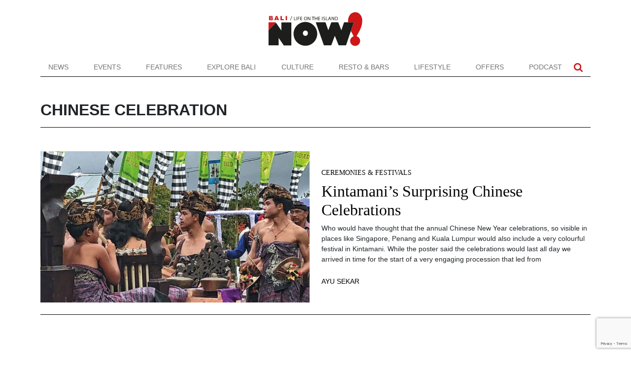

--- FILE ---
content_type: text/html; charset=UTF-8
request_url: https://www.nowbali.co.id/tag/chinese-celebration/
body_size: 13245
content:
<!doctype html>
<html lang="en-US">
<head>
	<meta charset="UTF-8">
	<meta name="viewport" content="width=device-width, initial-scale=1">
	<link rel="profile" href="https://gmpg.org/xfn/11">

	<meta name='robots' content='index, follow, max-image-preview:large, max-snippet:-1, max-video-preview:-1' />
	<style>img:is([sizes="auto" i], [sizes^="auto," i]) { contain-intrinsic-size: 3000px 1500px }</style>
	
	<!-- This site is optimized with the Yoast SEO plugin v26.8 - https://yoast.com/product/yoast-seo-wordpress/ -->
	<title>chinese celebration Archives - NOW! Bali</title>
	<link rel="canonical" href="https://www.nowbali.co.id/tag/chinese-celebration/" />
	<meta property="og:locale" content="en_US" />
	<meta property="og:type" content="article" />
	<meta property="og:title" content="chinese celebration Archives - NOW! Bali" />
	<meta property="og:url" content="https://www.nowbali.co.id/kintamanis-surprising-chinese-celebrations/" />
	<meta property="og:site_name" content="NOW! Bali" />
	<meta name="twitter:card" content="summary_large_image" />
	<script type="application/ld+json" class="yoast-schema-graph">{"@context":"https://schema.org","@graph":[{"@type":"CollectionPage","@id":"https://www.nowbali.co.id/tag/chinese-celebration/","url":"https://www.nowbali.co.id/tag/chinese-celebration/","name":"chinese celebration Archives - NOW! Bali","isPartOf":{"@id":"https://www.nowbali.co.id/#website"},"primaryImageOfPage":{"@id":"https://www.nowbali.co.id/tag/chinese-celebration/#primaryimage"},"image":{"@id":"https://www.nowbali.co.id/tag/chinese-celebration/#primaryimage"},"thumbnailUrl":"https://www.nowbali.co.id/wp-content/uploads/2019/03/IMG_7022thumb.jpg","breadcrumb":{"@id":"https://www.nowbali.co.id/tag/chinese-celebration/#breadcrumb"},"inLanguage":"en-US"},{"@type":"ImageObject","inLanguage":"en-US","@id":"https://www.nowbali.co.id/tag/chinese-celebration/#primaryimage","url":"https://www.nowbali.co.id/wp-content/uploads/2019/03/IMG_7022thumb.jpg","contentUrl":"https://www.nowbali.co.id/wp-content/uploads/2019/03/IMG_7022thumb.jpg","width":800,"height":450},{"@type":"BreadcrumbList","@id":"https://www.nowbali.co.id/tag/chinese-celebration/#breadcrumb","itemListElement":[{"@type":"ListItem","position":1,"name":"Home","item":"https://www.nowbali.co.id/"},{"@type":"ListItem","position":2,"name":"chinese celebration"}]},{"@type":"WebSite","@id":"https://www.nowbali.co.id/#website","url":"https://www.nowbali.co.id/","name":"NOW! Bali","description":"Life on the Island","potentialAction":[{"@type":"SearchAction","target":{"@type":"EntryPoint","urlTemplate":"https://www.nowbali.co.id/?s={search_term_string}"},"query-input":{"@type":"PropertyValueSpecification","valueRequired":true,"valueName":"search_term_string"}}],"inLanguage":"en-US"}]}</script>
	<!-- / Yoast SEO plugin. -->


<link rel='dns-prefetch' href='//cdnjs.cloudflare.com' />
<link rel='dns-prefetch' href='//cdn.jsdelivr.net' />
<link rel="alternate" type="application/rss+xml" title="NOW! Bali &raquo; Feed" href="https://www.nowbali.co.id/feed/" />
<link rel="alternate" type="application/rss+xml" title="NOW! Bali &raquo; Comments Feed" href="https://www.nowbali.co.id/comments/feed/" />
<link rel="alternate" type="application/rss+xml" title="NOW! Bali &raquo; chinese celebration Tag Feed" href="https://www.nowbali.co.id/tag/chinese-celebration/feed/" />
<script>
window._wpemojiSettings = {"baseUrl":"https:\/\/s.w.org\/images\/core\/emoji\/15.0.3\/72x72\/","ext":".png","svgUrl":"https:\/\/s.w.org\/images\/core\/emoji\/15.0.3\/svg\/","svgExt":".svg","source":{"concatemoji":"https:\/\/www.nowbali.co.id\/wp-includes\/js\/wp-emoji-release.min.js?ver=6.7.2"}};
/*! This file is auto-generated */
!function(i,n){var o,s,e;function c(e){try{var t={supportTests:e,timestamp:(new Date).valueOf()};sessionStorage.setItem(o,JSON.stringify(t))}catch(e){}}function p(e,t,n){e.clearRect(0,0,e.canvas.width,e.canvas.height),e.fillText(t,0,0);var t=new Uint32Array(e.getImageData(0,0,e.canvas.width,e.canvas.height).data),r=(e.clearRect(0,0,e.canvas.width,e.canvas.height),e.fillText(n,0,0),new Uint32Array(e.getImageData(0,0,e.canvas.width,e.canvas.height).data));return t.every(function(e,t){return e===r[t]})}function u(e,t,n){switch(t){case"flag":return n(e,"\ud83c\udff3\ufe0f\u200d\u26a7\ufe0f","\ud83c\udff3\ufe0f\u200b\u26a7\ufe0f")?!1:!n(e,"\ud83c\uddfa\ud83c\uddf3","\ud83c\uddfa\u200b\ud83c\uddf3")&&!n(e,"\ud83c\udff4\udb40\udc67\udb40\udc62\udb40\udc65\udb40\udc6e\udb40\udc67\udb40\udc7f","\ud83c\udff4\u200b\udb40\udc67\u200b\udb40\udc62\u200b\udb40\udc65\u200b\udb40\udc6e\u200b\udb40\udc67\u200b\udb40\udc7f");case"emoji":return!n(e,"\ud83d\udc26\u200d\u2b1b","\ud83d\udc26\u200b\u2b1b")}return!1}function f(e,t,n){var r="undefined"!=typeof WorkerGlobalScope&&self instanceof WorkerGlobalScope?new OffscreenCanvas(300,150):i.createElement("canvas"),a=r.getContext("2d",{willReadFrequently:!0}),o=(a.textBaseline="top",a.font="600 32px Arial",{});return e.forEach(function(e){o[e]=t(a,e,n)}),o}function t(e){var t=i.createElement("script");t.src=e,t.defer=!0,i.head.appendChild(t)}"undefined"!=typeof Promise&&(o="wpEmojiSettingsSupports",s=["flag","emoji"],n.supports={everything:!0,everythingExceptFlag:!0},e=new Promise(function(e){i.addEventListener("DOMContentLoaded",e,{once:!0})}),new Promise(function(t){var n=function(){try{var e=JSON.parse(sessionStorage.getItem(o));if("object"==typeof e&&"number"==typeof e.timestamp&&(new Date).valueOf()<e.timestamp+604800&&"object"==typeof e.supportTests)return e.supportTests}catch(e){}return null}();if(!n){if("undefined"!=typeof Worker&&"undefined"!=typeof OffscreenCanvas&&"undefined"!=typeof URL&&URL.createObjectURL&&"undefined"!=typeof Blob)try{var e="postMessage("+f.toString()+"("+[JSON.stringify(s),u.toString(),p.toString()].join(",")+"));",r=new Blob([e],{type:"text/javascript"}),a=new Worker(URL.createObjectURL(r),{name:"wpTestEmojiSupports"});return void(a.onmessage=function(e){c(n=e.data),a.terminate(),t(n)})}catch(e){}c(n=f(s,u,p))}t(n)}).then(function(e){for(var t in e)n.supports[t]=e[t],n.supports.everything=n.supports.everything&&n.supports[t],"flag"!==t&&(n.supports.everythingExceptFlag=n.supports.everythingExceptFlag&&n.supports[t]);n.supports.everythingExceptFlag=n.supports.everythingExceptFlag&&!n.supports.flag,n.DOMReady=!1,n.readyCallback=function(){n.DOMReady=!0}}).then(function(){return e}).then(function(){var e;n.supports.everything||(n.readyCallback(),(e=n.source||{}).concatemoji?t(e.concatemoji):e.wpemoji&&e.twemoji&&(t(e.twemoji),t(e.wpemoji)))}))}((window,document),window._wpemojiSettings);
</script>

<style id='wp-emoji-styles-inline-css'>

	img.wp-smiley, img.emoji {
		display: inline !important;
		border: none !important;
		box-shadow: none !important;
		height: 1em !important;
		width: 1em !important;
		margin: 0 0.07em !important;
		vertical-align: -0.1em !important;
		background: none !important;
		padding: 0 !important;
	}
</style>
<link rel='stylesheet' id='wp-block-library-css' href='https://www.nowbali.co.id/wp-includes/css/dist/block-library/style.min.css?ver=6.7.2' media='all' />
<style id='classic-theme-styles-inline-css'>
/*! This file is auto-generated */
.wp-block-button__link{color:#fff;background-color:#32373c;border-radius:9999px;box-shadow:none;text-decoration:none;padding:calc(.667em + 2px) calc(1.333em + 2px);font-size:1.125em}.wp-block-file__button{background:#32373c;color:#fff;text-decoration:none}
</style>
<style id='global-styles-inline-css'>
:root{--wp--preset--aspect-ratio--square: 1;--wp--preset--aspect-ratio--4-3: 4/3;--wp--preset--aspect-ratio--3-4: 3/4;--wp--preset--aspect-ratio--3-2: 3/2;--wp--preset--aspect-ratio--2-3: 2/3;--wp--preset--aspect-ratio--16-9: 16/9;--wp--preset--aspect-ratio--9-16: 9/16;--wp--preset--color--black: #000000;--wp--preset--color--cyan-bluish-gray: #abb8c3;--wp--preset--color--white: #ffffff;--wp--preset--color--pale-pink: #f78da7;--wp--preset--color--vivid-red: #cf2e2e;--wp--preset--color--luminous-vivid-orange: #ff6900;--wp--preset--color--luminous-vivid-amber: #fcb900;--wp--preset--color--light-green-cyan: #7bdcb5;--wp--preset--color--vivid-green-cyan: #00d084;--wp--preset--color--pale-cyan-blue: #8ed1fc;--wp--preset--color--vivid-cyan-blue: #0693e3;--wp--preset--color--vivid-purple: #9b51e0;--wp--preset--gradient--vivid-cyan-blue-to-vivid-purple: linear-gradient(135deg,rgba(6,147,227,1) 0%,rgb(155,81,224) 100%);--wp--preset--gradient--light-green-cyan-to-vivid-green-cyan: linear-gradient(135deg,rgb(122,220,180) 0%,rgb(0,208,130) 100%);--wp--preset--gradient--luminous-vivid-amber-to-luminous-vivid-orange: linear-gradient(135deg,rgba(252,185,0,1) 0%,rgba(255,105,0,1) 100%);--wp--preset--gradient--luminous-vivid-orange-to-vivid-red: linear-gradient(135deg,rgba(255,105,0,1) 0%,rgb(207,46,46) 100%);--wp--preset--gradient--very-light-gray-to-cyan-bluish-gray: linear-gradient(135deg,rgb(238,238,238) 0%,rgb(169,184,195) 100%);--wp--preset--gradient--cool-to-warm-spectrum: linear-gradient(135deg,rgb(74,234,220) 0%,rgb(151,120,209) 20%,rgb(207,42,186) 40%,rgb(238,44,130) 60%,rgb(251,105,98) 80%,rgb(254,248,76) 100%);--wp--preset--gradient--blush-light-purple: linear-gradient(135deg,rgb(255,206,236) 0%,rgb(152,150,240) 100%);--wp--preset--gradient--blush-bordeaux: linear-gradient(135deg,rgb(254,205,165) 0%,rgb(254,45,45) 50%,rgb(107,0,62) 100%);--wp--preset--gradient--luminous-dusk: linear-gradient(135deg,rgb(255,203,112) 0%,rgb(199,81,192) 50%,rgb(65,88,208) 100%);--wp--preset--gradient--pale-ocean: linear-gradient(135deg,rgb(255,245,203) 0%,rgb(182,227,212) 50%,rgb(51,167,181) 100%);--wp--preset--gradient--electric-grass: linear-gradient(135deg,rgb(202,248,128) 0%,rgb(113,206,126) 100%);--wp--preset--gradient--midnight: linear-gradient(135deg,rgb(2,3,129) 0%,rgb(40,116,252) 100%);--wp--preset--font-size--small: 13px;--wp--preset--font-size--medium: 20px;--wp--preset--font-size--large: 36px;--wp--preset--font-size--x-large: 42px;--wp--preset--spacing--20: 0.44rem;--wp--preset--spacing--30: 0.67rem;--wp--preset--spacing--40: 1rem;--wp--preset--spacing--50: 1.5rem;--wp--preset--spacing--60: 2.25rem;--wp--preset--spacing--70: 3.38rem;--wp--preset--spacing--80: 5.06rem;--wp--preset--shadow--natural: 6px 6px 9px rgba(0, 0, 0, 0.2);--wp--preset--shadow--deep: 12px 12px 50px rgba(0, 0, 0, 0.4);--wp--preset--shadow--sharp: 6px 6px 0px rgba(0, 0, 0, 0.2);--wp--preset--shadow--outlined: 6px 6px 0px -3px rgba(255, 255, 255, 1), 6px 6px rgba(0, 0, 0, 1);--wp--preset--shadow--crisp: 6px 6px 0px rgba(0, 0, 0, 1);}:where(.is-layout-flex){gap: 0.5em;}:where(.is-layout-grid){gap: 0.5em;}body .is-layout-flex{display: flex;}.is-layout-flex{flex-wrap: wrap;align-items: center;}.is-layout-flex > :is(*, div){margin: 0;}body .is-layout-grid{display: grid;}.is-layout-grid > :is(*, div){margin: 0;}:where(.wp-block-columns.is-layout-flex){gap: 2em;}:where(.wp-block-columns.is-layout-grid){gap: 2em;}:where(.wp-block-post-template.is-layout-flex){gap: 1.25em;}:where(.wp-block-post-template.is-layout-grid){gap: 1.25em;}.has-black-color{color: var(--wp--preset--color--black) !important;}.has-cyan-bluish-gray-color{color: var(--wp--preset--color--cyan-bluish-gray) !important;}.has-white-color{color: var(--wp--preset--color--white) !important;}.has-pale-pink-color{color: var(--wp--preset--color--pale-pink) !important;}.has-vivid-red-color{color: var(--wp--preset--color--vivid-red) !important;}.has-luminous-vivid-orange-color{color: var(--wp--preset--color--luminous-vivid-orange) !important;}.has-luminous-vivid-amber-color{color: var(--wp--preset--color--luminous-vivid-amber) !important;}.has-light-green-cyan-color{color: var(--wp--preset--color--light-green-cyan) !important;}.has-vivid-green-cyan-color{color: var(--wp--preset--color--vivid-green-cyan) !important;}.has-pale-cyan-blue-color{color: var(--wp--preset--color--pale-cyan-blue) !important;}.has-vivid-cyan-blue-color{color: var(--wp--preset--color--vivid-cyan-blue) !important;}.has-vivid-purple-color{color: var(--wp--preset--color--vivid-purple) !important;}.has-black-background-color{background-color: var(--wp--preset--color--black) !important;}.has-cyan-bluish-gray-background-color{background-color: var(--wp--preset--color--cyan-bluish-gray) !important;}.has-white-background-color{background-color: var(--wp--preset--color--white) !important;}.has-pale-pink-background-color{background-color: var(--wp--preset--color--pale-pink) !important;}.has-vivid-red-background-color{background-color: var(--wp--preset--color--vivid-red) !important;}.has-luminous-vivid-orange-background-color{background-color: var(--wp--preset--color--luminous-vivid-orange) !important;}.has-luminous-vivid-amber-background-color{background-color: var(--wp--preset--color--luminous-vivid-amber) !important;}.has-light-green-cyan-background-color{background-color: var(--wp--preset--color--light-green-cyan) !important;}.has-vivid-green-cyan-background-color{background-color: var(--wp--preset--color--vivid-green-cyan) !important;}.has-pale-cyan-blue-background-color{background-color: var(--wp--preset--color--pale-cyan-blue) !important;}.has-vivid-cyan-blue-background-color{background-color: var(--wp--preset--color--vivid-cyan-blue) !important;}.has-vivid-purple-background-color{background-color: var(--wp--preset--color--vivid-purple) !important;}.has-black-border-color{border-color: var(--wp--preset--color--black) !important;}.has-cyan-bluish-gray-border-color{border-color: var(--wp--preset--color--cyan-bluish-gray) !important;}.has-white-border-color{border-color: var(--wp--preset--color--white) !important;}.has-pale-pink-border-color{border-color: var(--wp--preset--color--pale-pink) !important;}.has-vivid-red-border-color{border-color: var(--wp--preset--color--vivid-red) !important;}.has-luminous-vivid-orange-border-color{border-color: var(--wp--preset--color--luminous-vivid-orange) !important;}.has-luminous-vivid-amber-border-color{border-color: var(--wp--preset--color--luminous-vivid-amber) !important;}.has-light-green-cyan-border-color{border-color: var(--wp--preset--color--light-green-cyan) !important;}.has-vivid-green-cyan-border-color{border-color: var(--wp--preset--color--vivid-green-cyan) !important;}.has-pale-cyan-blue-border-color{border-color: var(--wp--preset--color--pale-cyan-blue) !important;}.has-vivid-cyan-blue-border-color{border-color: var(--wp--preset--color--vivid-cyan-blue) !important;}.has-vivid-purple-border-color{border-color: var(--wp--preset--color--vivid-purple) !important;}.has-vivid-cyan-blue-to-vivid-purple-gradient-background{background: var(--wp--preset--gradient--vivid-cyan-blue-to-vivid-purple) !important;}.has-light-green-cyan-to-vivid-green-cyan-gradient-background{background: var(--wp--preset--gradient--light-green-cyan-to-vivid-green-cyan) !important;}.has-luminous-vivid-amber-to-luminous-vivid-orange-gradient-background{background: var(--wp--preset--gradient--luminous-vivid-amber-to-luminous-vivid-orange) !important;}.has-luminous-vivid-orange-to-vivid-red-gradient-background{background: var(--wp--preset--gradient--luminous-vivid-orange-to-vivid-red) !important;}.has-very-light-gray-to-cyan-bluish-gray-gradient-background{background: var(--wp--preset--gradient--very-light-gray-to-cyan-bluish-gray) !important;}.has-cool-to-warm-spectrum-gradient-background{background: var(--wp--preset--gradient--cool-to-warm-spectrum) !important;}.has-blush-light-purple-gradient-background{background: var(--wp--preset--gradient--blush-light-purple) !important;}.has-blush-bordeaux-gradient-background{background: var(--wp--preset--gradient--blush-bordeaux) !important;}.has-luminous-dusk-gradient-background{background: var(--wp--preset--gradient--luminous-dusk) !important;}.has-pale-ocean-gradient-background{background: var(--wp--preset--gradient--pale-ocean) !important;}.has-electric-grass-gradient-background{background: var(--wp--preset--gradient--electric-grass) !important;}.has-midnight-gradient-background{background: var(--wp--preset--gradient--midnight) !important;}.has-small-font-size{font-size: var(--wp--preset--font-size--small) !important;}.has-medium-font-size{font-size: var(--wp--preset--font-size--medium) !important;}.has-large-font-size{font-size: var(--wp--preset--font-size--large) !important;}.has-x-large-font-size{font-size: var(--wp--preset--font-size--x-large) !important;}
:where(.wp-block-post-template.is-layout-flex){gap: 1.25em;}:where(.wp-block-post-template.is-layout-grid){gap: 1.25em;}
:where(.wp-block-columns.is-layout-flex){gap: 2em;}:where(.wp-block-columns.is-layout-grid){gap: 2em;}
:root :where(.wp-block-pullquote){font-size: 1.5em;line-height: 1.6;}
</style>
<link rel='stylesheet' id='contact-form-7-css' href='https://www.nowbali.co.id/wp-content/plugins/contact-form-7/includes/css/styles.css?ver=6.1.4' media='all' />
<link rel='stylesheet' id='nowbali-style-css' href='https://www.nowbali.co.id/wp-content/themes/nowbali/css/style.min.css?ver=6.7.2' media='all' />
<link rel="https://api.w.org/" href="https://www.nowbali.co.id/wp-json/" /><link rel="alternate" title="JSON" type="application/json" href="https://www.nowbali.co.id/wp-json/wp/v2/tags/1789" /><link rel="EditURI" type="application/rsd+xml" title="RSD" href="https://www.nowbali.co.id/xmlrpc.php?rsd" />
<meta name="generator" content="WordPress 6.7.2" />
<link rel="icon" href="https://www.nowbali.co.id/wp-content/uploads/2022/09/favicon.png" sizes="32x32" />
<link rel="icon" href="https://www.nowbali.co.id/wp-content/uploads/2022/09/favicon.png" sizes="192x192" />
<link rel="apple-touch-icon" href="https://www.nowbali.co.id/wp-content/uploads/2022/09/favicon.png" />
<meta name="msapplication-TileImage" content="https://www.nowbali.co.id/wp-content/uploads/2022/09/favicon.png" />
		<style id="wp-custom-css">
			.toplogo img {
	max-height: 70px;
}
.navbar-brand img {
	max-height: 20px;
}
.bg-light.py-4 img {
	max-height: 40px;
}

.carousel-indicators button {
	width: 18px;
    height: 18px;
    border: none;
    background-color: #ccc;
    border-radius: 100%;
    margin: 11px;
    padding: 11px;
}

.wp-block-gallery.has-nested-images figure.wp-block-image:has(figcaption):before {
	display: none;
}		</style>
			
	<!-- Google Tag Manager -->
	<script>(function(w,d,s,l,i){w[l]=w[l]||[];w[l].push({'gtm.start':
	new Date().getTime(),event:'gtm.js'});var f=d.getElementsByTagName(s)[0],
	j=d.createElement(s),dl=l!='dataLayer'?'&l='+l:'';j.async=true;j.src=
	'https://www.googletagmanager.com/gtm.js?id='+i+dl;f.parentNode.insertBefore(j,f);
	})(window,document,'script','dataLayer','GTM-NJF57G3');</script>
	<!-- End Google Tag Manager -->
</head>

<body class="archive tag tag-chinese-celebration tag-1789 hfeed">
    <!-- Google Tag Manager (noscript) -->
	<noscript><iframe src="https://www.googletagmanager.com/ns.html?id=GTM-NJF57G3"
	height="0" width="0" style="display:none;visibility:hidden"></iframe></noscript>
	<!-- End Google Tag Manager (noscript) -->
	
	<div class="container toplogo">
		<div class="row">
			<div class="col-12 py-4 text-center d-none d-lg-block">
				<a href="https://www.nowbali.co.id"><img src="https://www.nowbali.co.id/wp-content/themes/nowbali/images/now-bali-logo.svg" alt="Now Bali" height="70"></a>
			</div>
		</div>
	</div>
	<div class="navigation bg-white sticky-top">
		<div class="container">
			<div class="row">
				<div class="col-12">
					<nav class="navbar navbar-expand-lg navbar-light border-bottom-black py-0">
						<a class="navbar-brand d-lg-none py-2 py-lg-0" href="https://www.nowbali.co.id">
							<img src="https://www.nowbali.co.id/wp-content/themes/nowbali/images/n-icon.svg" alt="Now Bali" height="20" class="d-none d-lg-block">
							<img src="https://www.nowbali.co.id/wp-content/themes/nowbali/images/now-bali-logo.svg" alt="Now Bali" width="83" height="30" class="d-block d-lg-none">
						</a>
						<button class="navbar-toggler" type="button" data-bs-toggle="collapse" data-bs-target="#navbarSupportedContent" aria-controls="navbarSupportedContent" aria-expanded="false" aria-label="Toggle navigation">
						<span class="navbar-toggler-icon"></span>
						</button>
						<div class="collapse navbar-collapse" id="navbarSupportedContent">
							<ul class="navbar-nav w-100 justify-content-between mb-2 mb-lg-0 text-uppercase">
							<li id="menu-item-62194" class="menu-item menu-item-type-taxonomy menu-item-object-category menu-item-62194 nav-item">
	<a class="nav-link"  href="https://www.nowbali.co.id/category/news/">News</a></li>
<li id="menu-item-62195" class="menu-item menu-item-type-post_type menu-item-object-page menu-item-62195 nav-item">
	<a class="nav-link"  href="https://www.nowbali.co.id/all-events/">Events</a></li>
<li id="menu-item-62196" class="menu-item menu-item-type-taxonomy menu-item-object-category menu-item-62196 nav-item">
	<a class="nav-link"  href="https://www.nowbali.co.id/category/features/">Features</a></li>
<li id="menu-item-62197" class="menu-item menu-item-type-taxonomy menu-item-object-category menu-item-62197 nav-item">
	<a class="nav-link"  href="https://www.nowbali.co.id/category/explore-bali/">Explore Bali</a></li>
<li id="menu-item-62198" class="menu-item menu-item-type-taxonomy menu-item-object-category menu-item-62198 nav-item">
	<a class="nav-link"  href="https://www.nowbali.co.id/category/culture/">Culture</a></li>
<li id="menu-item-62199" class="menu-item menu-item-type-taxonomy menu-item-object-category menu-item-62199 nav-item">
	<a class="nav-link"  href="https://www.nowbali.co.id/category/restaurants-bars/">Resto &#038; Bars</a></li>
<li id="menu-item-62200" class="menu-item menu-item-type-taxonomy menu-item-object-category menu-item-62200 nav-item">
	<a class="nav-link"  href="https://www.nowbali.co.id/category/lifestyle/">Lifestyle</a></li>
<li id="menu-item-62202" class="menu-item menu-item-type-taxonomy menu-item-object-category menu-item-62202 nav-item">
	<a class="nav-link"  href="https://www.nowbali.co.id/category/offers/">Offers</a></li>
<li id="menu-item-62201" class="menu-item menu-item-type-taxonomy menu-item-object-category menu-item-62201 nav-item">
	<a class="nav-link"  href="https://www.nowbali.co.id/category/podcast/">Podcast</a></li>
                 
							</ul>
							<ul class="navbar-nav social-top ms-auto mb-2 mb-lg-0 text-uppercase pe-2">
								<!-- <li><a href="#" class="nav-link px-2"><img src="https://www.nowbali.co.id/wp-content/themes/nowbali/images/facebook.svg" alt="Our Facebook" width="18"></a></li>
								<li><a href="#" class="nav-link px-2"><img src="https://www.nowbali.co.id/wp-content/themes/nowbali/images/instagram.svg" alt="Our Instagram" width="18"></a></li>
								<li><a href="#" class="nav-link px-2"><img src="https://www.nowbali.co.id/wp-content/themes/nowbali/images/youtube.svg" alt="Our Facebook" width="18"></a></li> -->
								<li><a role="button" data-bs-toggle="collapse" data-bs-target="#searchBox" class="nav-link px-2"><img src="https://www.nowbali.co.id/wp-content/themes/nowbali/images/search.svg" alt="Search" width="18"></a></li>
							</ul>							
						</div>
					</nav>
				</div>
				<div class="collapse" id="searchBox">
					<div class="bg-light p-3 p-lg-5 text-white">
						<form method="get" action="https://www.nowbali.co.id/" id="searchform">
							<div class="input-group input-group-lg bg-white">
								<input type="text" class="form-control" placeholder="Search NOW!Bali" aria-label="Search NOW!Bali" aria-describedby="button-search" name="s" value="">
								<button class="btn btn-outline-dark" type="submit" id="button-search">
									<svg version="1.1" id="Capa_1" fill="#000" xmlns="http://www.w3.org/2000/svg" xmlns:xlink="http://www.w3.org/1999/xlink" x="0px" y="0px"
										width="24px" viewBox="0 0 475.084 475.084" style="enable-background:new 0 0 475.084 475.084;"
										xml:space="preserve">
									<g>
										<path d="M464.524,412.846l-97.929-97.925c23.6-34.068,35.406-72.047,35.406-113.917c0-27.218-5.284-53.249-15.852-78.087
											c-10.561-24.842-24.838-46.254-42.825-64.241c-17.987-17.987-39.396-32.264-64.233-42.826
											C254.246,5.285,228.217,0.003,200.999,0.003c-27.216,0-53.247,5.282-78.085,15.847C98.072,26.412,76.66,40.689,58.673,58.676
											c-17.989,17.987-32.264,39.403-42.827,64.241C5.282,147.758,0,173.786,0,201.004c0,27.216,5.282,53.238,15.846,78.083
											c10.562,24.838,24.838,46.247,42.827,64.234c17.987,17.993,39.403,32.264,64.241,42.832c24.841,10.563,50.869,15.844,78.085,15.844
											c41.879,0,79.852-11.807,113.922-35.405l97.929,97.641c6.852,7.231,15.406,10.849,25.693,10.849
											c9.897,0,18.467-3.617,25.694-10.849c7.23-7.23,10.848-15.796,10.848-25.693C475.088,428.458,471.567,419.889,464.524,412.846z
											M291.363,291.358c-25.029,25.033-55.148,37.549-90.364,37.549c-35.21,0-65.329-12.519-90.36-37.549
											c-25.031-25.029-37.546-55.144-37.546-90.36c0-35.21,12.518-65.334,37.546-90.36c25.026-25.032,55.15-37.546,90.36-37.546
											c35.212,0,65.331,12.519,90.364,37.546c25.033,25.026,37.548,55.15,37.548,90.36C328.911,236.214,316.392,266.329,291.363,291.358z
											"/>
									</g>
									</svg>
								</button>
							</div>
						</form>
					</div>
				</div>
							</div>
		</div>
	</div>
			

	<main id="primary" class="page-content container py-5">
		<div class="row gy-4">
					<div class="d-none" id="test">bool(true)
</div>
			<header class="page-header col-12">
				<div class="entry-header border-bottom-black pb-2 mb-4 d-block d-lg-flex align-items-center justify-content-between">
    				<h1 class="entry-title bebas-font fs-2 text-uppercase">
						chinese celebration					</h1>
										
				</div>				
			</header><!-- .page-header -->

			
<article id="post-43894" class="col-12 post-43894 post type-post status-publish format-standard has-post-thumbnail hentry category-balinese-ceremonies tag-chinese-celebration tag-kintamani">
    <div class="row gy-4">
    <div class="col-12 col-lg-6">
            <a href="https://www.nowbali.co.id/kintamanis-surprising-chinese-celebrations/" title="Kintamani&#8217;s Surprising Chinese Celebrations">
            <img width="650" height="366" src="https://www.nowbali.co.id/wp-content/uploads/2019/03/IMG_7022thumb.jpg" class="w-100 img-fluid wp-post-image" alt="" decoding="async" fetchpriority="high" srcset="https://www.nowbali.co.id/wp-content/uploads/2019/03/IMG_7022thumb.jpg 800w, https://www.nowbali.co.id/wp-content/uploads/2019/03/IMG_7022thumb-300x169.jpg 300w, https://www.nowbali.co.id/wp-content/uploads/2019/03/IMG_7022thumb-768x432.jpg 768w" sizes="(max-width: 650px) 100vw, 650px" />        </a>
        </div>
    <div class="col-12 col-lg-6 align-self-center">
        <div class="heading-font text-uppercase pb-2"><a href="https://www.nowbali.co.id/category/culture/balinese-ceremonies/">Ceremonies &amp; Festivals</a></div>
        <header class="entry-header">
            <h2 class="entry-title"><a href="https://www.nowbali.co.id/kintamanis-surprising-chinese-celebrations/" rel="bookmark">Kintamani&#8217;s Surprising Chinese Celebrations</a></h2>        </header><!-- .entry-header -->        

        <div class="entry-content">
            <p>Who would have thought that the annual Chinese New Year celebrations, so visible in places like Singapore, Penang and Kuala Lumpur would also include a very colourful festival in Kintamani. While the poster said the celebrations would last all day we arrived in time for the start of a very engaging procession that led from</p>
        </div><!-- .entry-content -->
        <span class="d-block pt-4 text-uppercase"> <span class="author vcard"><a class="url fn n" href="https://www.nowbali.co.id/author/ayu-sekar/">Ayu Sekar</a></span></span>    </div>
	</div>
    <div class="col-12 border-bottom-black my-4"></div>
</article><!-- #post-43894 -->
			<div class="col-12 text-center pt-5">
				<div class="bg-light p-4">
												</div>
			</div>
				</div>
	</main><!-- #main -->


	<div class="bg-light py-4">
		<div class="container">
		<div class="row gy-2 align-items-center">
			<div class="col-12 col-lg-4 text-center text-lg-start">
				<img src="https://www.nowbali.co.id/wp-content/themes/nowbali/images/now-bali-logo.svg" alt="Now Bali" width="110" height="40">
			</div>
			<div class="col-12 col-lg-8 text-center text-lg-end fw-bold">
				SUBSCRIBE TO OUR WEEKLY NEWSLETTER TO GET THE LATEST UPDATES.
				<a href="#" data-bs-toggle="modal" data-bs-target="#subscribeModal" class="btn btn-primary px-5 ms-lg-4 d-block d-lg-inline-block mt-3 mt-lg-0">SUBSCRIBE</a>
			</div>
		</div>
		</div>
	</div>

	<div class="bg-black py-5 text-white footer-menu">
		<div class="container">
		<div class="row gy-4">
			<div class="col-12 col-lg-4 address fw-light">
				<p>
					Jalan Pengubengan Kauh No.99 Kerobokan Kelod, <br>
					Kuta Utara, Bali
				</p>
				<p>
					Phone: +62 811 380 850 / +62 811 399 0072<br>
					Fax: +62 361 823 6722
				</p>
				<div class="social-icon d-flex mt-3">
					<div class="icon me-3">
						<a target="_blank" href="https://www.instagram.com/nowbalimag" title="Instagraqm" aria-label="Instagram">
						<svg xmlns="http://www.w3.org/2000/svg" style="width: 24px; height: 24px; fill: #fff;" viewBox="0 0 448 512"><!--!Font Awesome Free 6.5.2 by @fontawesome - https://fontawesome.com License - https://fontawesome.com/license/free Copyright 2024 Fonticons, Inc.--><path d="M224.1 141c-63.6 0-114.9 51.3-114.9 114.9s51.3 114.9 114.9 114.9S339 319.5 339 255.9 287.7 141 224.1 141zm0 189.6c-41.1 0-74.7-33.5-74.7-74.7s33.5-74.7 74.7-74.7 74.7 33.5 74.7 74.7-33.6 74.7-74.7 74.7zm146.4-194.3c0 14.9-12 26.8-26.8 26.8-14.9 0-26.8-12-26.8-26.8s12-26.8 26.8-26.8 26.8 12 26.8 26.8zm76.1 27.2c-1.7-35.9-9.9-67.7-36.2-93.9-26.2-26.2-58-34.4-93.9-36.2-37-2.1-147.9-2.1-184.9 0-35.8 1.7-67.6 9.9-93.9 36.1s-34.4 58-36.2 93.9c-2.1 37-2.1 147.9 0 184.9 1.7 35.9 9.9 67.7 36.2 93.9s58 34.4 93.9 36.2c37 2.1 147.9 2.1 184.9 0 35.9-1.7 67.7-9.9 93.9-36.2 26.2-26.2 34.4-58 36.2-93.9 2.1-37 2.1-147.8 0-184.8zM398.8 388c-7.8 19.6-22.9 34.7-42.6 42.6-29.5 11.7-99.5 9-132.1 9s-102.7 2.6-132.1-9c-19.6-7.8-34.7-22.9-42.6-42.6-11.7-29.5-9-99.5-9-132.1s-2.6-102.7 9-132.1c7.8-19.6 22.9-34.7 42.6-42.6 29.5-11.7 99.5-9 132.1-9s102.7-2.6 132.1 9c19.6 7.8 34.7 22.9 42.6 42.6 11.7 29.5 9 99.5 9 132.1s2.7 102.7-9 132.1z"/></svg>
						</a>
					</div>
					<div class="icon">
						<a target="_blank" href="https://www.facebook.com/nowbali" aria-label="Facebook">
						<svg xmlns="http://www.w3.org/2000/svg" style="width: 24px; height: 24px; fill: #fff;" viewBox="0 0 448 512"><!--!Font Awesome Free 6.5.2 by @fontawesome - https://fontawesome.com License - https://fontawesome.com/license/free Copyright 2024 Fonticons, Inc.--><path d="M64 32C28.7 32 0 60.7 0 96V416c0 35.3 28.7 64 64 64h98.2V334.2H109.4V256h52.8V222.3c0-87.1 39.4-127.5 125-127.5c16.2 0 44.2 3.2 55.7 6.4V172c-6-.6-16.5-1-29.6-1c-42 0-58.2 15.9-58.2 57.2V256h83.6l-14.4 78.2H255V480H384c35.3 0 64-28.7 64-64V96c0-35.3-28.7-64-64-64H64z"/></svg>  
						</a>
					</div>
				</div>
			</div>
			<div class="col-12 col-lg-3 fw-light">
				<h3 class="mb-4">Categories</h3>
				<ul class="list-unstyled lh-lg two-col-menu">
					<li class="menu-item menu-item-type-taxonomy menu-item-object-category menu-item-62194"><a href="https://www.nowbali.co.id/category/news/">News</a></li>
<li class="menu-item menu-item-type-post_type menu-item-object-page menu-item-62195"><a href="https://www.nowbali.co.id/all-events/">Events</a></li>
<li class="menu-item menu-item-type-taxonomy menu-item-object-category menu-item-62196"><a href="https://www.nowbali.co.id/category/features/">Features</a></li>
<li class="menu-item menu-item-type-taxonomy menu-item-object-category menu-item-62197"><a href="https://www.nowbali.co.id/category/explore-bali/">Explore Bali</a></li>
<li class="menu-item menu-item-type-taxonomy menu-item-object-category menu-item-62198"><a href="https://www.nowbali.co.id/category/culture/">Culture</a></li>
<li class="menu-item menu-item-type-taxonomy menu-item-object-category menu-item-62199"><a href="https://www.nowbali.co.id/category/restaurants-bars/">Resto &#038; Bars</a></li>
<li class="menu-item menu-item-type-taxonomy menu-item-object-category menu-item-62200"><a href="https://www.nowbali.co.id/category/lifestyle/">Lifestyle</a></li>
<li class="menu-item menu-item-type-taxonomy menu-item-object-category menu-item-62202"><a href="https://www.nowbali.co.id/category/offers/">Offers</a></li>
<li class="menu-item menu-item-type-taxonomy menu-item-object-category menu-item-62201"><a href="https://www.nowbali.co.id/category/podcast/">Podcast</a></li>
				</ul>
			</div>
			<div class="col-12 col-lg fw-light">
				<h3 class="mb-4">Contact</h3>
				<ul class="list-unstyled lh-lg">
					<li id="menu-item-61288" class="menu-item menu-item-type-post_type menu-item-object-page menu-item-61288"><a href="https://www.nowbali.co.id/about-us/">About Us</a></li>
<li id="menu-item-83214" class="menu-item menu-item-type-post_type menu-item-object-page menu-item-83214"><a href="https://www.nowbali.co.id/subscribe/">Subscribe</a></li>
				</ul>
			</div>
			<div class="col-12 col-lg fw-light">
				<h3 class="mb-4">Network</h3>
				<ul class="list-unstyled lh-lg fw-bold text-uppercase">
					<li id="menu-item-61292" class="menu-item menu-item-type-custom menu-item-object-custom menu-item-61292"><a href="https://open.spotify.com/show/2diJC7HRHorf0DycVMqXCn">NOW! Bali Podcast</a></li>
<li id="menu-item-61293" class="menu-item menu-item-type-custom menu-item-object-custom menu-item-61293"><a href="http://www.nowjakarta.co.id/">NOW! Jakarta</a></li>
<li id="menu-item-81147" class="menu-item menu-item-type-custom menu-item-object-custom menu-item-81147"><a href="http://mvbindonesia.com">MVB Indonesia</a></li>
				</ul>
			</div>
			<div class="col-12 col-lg-7 pt-lg-5 fw-light text-start text-lg-start">
				&copy; 2026 Phoenix Communications. All Rights Reserved. Developed by <a href="https://www.gaiada.com" target="_blank" aria-label="Gaia Digital Agency" class="text-white">Gaia Digital Agency</a>
			</div>
			<div class="col-12 col-lg-5 pt-lg-5 text-start text-lg-end">
				Privacy Policy
			</div>
		</div>
		</div>
	</div>	

	<!-- Modal -->
	<div class="modal fade" id="subscribeModal" tabindex="-1" aria-labelledby="subscribeModal" aria-hidden="true">
	<div class="modal-dialog modal-dialog-centered">
		<div class="modal-content">
		<div class="modal-header">
			<h5 class="modal-title text-uppercase fw-bold" id="exampleModalLabel">Subscribe to the Newsletter</h5>
			<button type="button" class="btn-close" data-bs-dismiss="modal" aria-label="Close"></button>
		</div>
		<div class="modal-body">
		<script type="text/javascript" src="https://wdwbp-cmpzourl.maillist-manage.com/js/optin.min.js" onload="setupSF('sf3z27ca92cb7994f432f83eadb139208d25bfcc0c8bfbbe21c3c7386892b28c1c1a','ZCFORMVIEW',false,'acc',false,'2')"></script>
<script type="text/javascript">
	function runOnFormSubmit_sf3z27ca92cb7994f432f83eadb139208d25bfcc0c8bfbbe21c3c7386892b28c1c1a(th){
		/*Before submit, if you want to trigger your event, "include your code here"*/
	};
</script>

<style>
    .zcinputbox {
        width: 100%!important;
        float: none!important;
        max-width: 100%!important;
    }
    #zcWebOptin {
        width: 100%;
        padding: 10px;
        border: 1px solid #CD1719;
        background-color: #CD1719;
        color: #fff;
        text-transform: uppercase;
        font-family: "Heebo", sans-serif;
        font-size: 14px;
    }

    form#zcampaignOptinForm input {
        width: 100%!important;
        padding: 6px 10px;
        color: rgb(68, 68, 68);
        background-color: rgb(255, 255, 255);
        border: 1px solid rgb(222, 222, 222);
        font-size: 18px;
    }
</style>

<!--Zoho Campaigns Web-Optin Form's Header Code Ends Here--><!--Zoho Campaigns Web-Optin Form Starts Here-->

<div id="sf3z27ca92cb7994f432f83eadb139208d25bfcc0c8bfbbe21c3c7386892b28c1c1a" data-type="signupform">
	<div id="customForm">
		<input type="hidden" id="recapTheme" value="2">
		<input type="hidden" id="isRecapIntegDone" value="false">
		
		<input type="hidden" id="signupFormMode" value="copyCode">
		<input type="hidden" id="signupFormType" value="LargeForm_Vertical">
		<input type="hidden" id="recapModeTheme" value=""><input type="hidden" id="signupFormMode" value="copyCode">
		<div name="SIGNUP_PAGE" class="large_form_1_css" id="SIGNUP_PAGE" style="">
			<div name="" changeid="" changename="" style="margin:0px auto;display: none;">
				<div id="imgBlock" name="LOGO_DIV" logo="true" style="width: 600px; margin: 0px auto; font-family: Arial, Helvetica, sans-serif; padding-bottom: 10px; color: rgb(68, 68, 68); text-align: center; font-size: 12px; padding-top: 10px; font-weight: bold;">
					<img valign="middle" src="https://stratus.campaign-image.com/images/1334c10ca_nb_logo_white.png" name="LOGO" id="iframeImg" style="width: 100px; max-width: 100%; height: auto;">
				</div>
			</div>
			<br>
			<div id="signupMainDiv" style="margin: 0px auto; width: 100%; min-width: 230px; max-width: 800px;" name="SIGNUPFORM" changeid="SIGNUPFORM" changename="SIGNUPFORM">
				<div>
					<div style="position:relative;">
						<div id="Zc_SignupSuccess" style="display:none;position:absolute;margin-left:4%;width:90%;background-color: white; padding: 3px; border: 3px solid rgb(194, 225, 154);    margin-top: 10px;margin-bottom:10px;word-break:break-all">
							<table width="100%" cellpadding="0" cellspacing="0" border="0">
								<tbody>
									<tr>
										<td width="10%">
											<img class="successicon" src="https://wdwbp-cmpzourl.maillist-manage.com/images/challangeiconenable.jpg" align="absmiddle">
										</td>
										<td>
											<span id="signupSuccessMsg" style="color: rgb(73, 140, 132); font-family: sans-serif; font-size: 14px;word-break:break-word">&nbsp;&nbsp;Thank you for Signing Up</span>
										</td>
									</tr>
								</tbody>
							</table>
						</div>
					</div>
					<form method="POST" id="zcampaignOptinForm" style="margin:0px;" action="https://wdwbp-cmpzourl.maillist-manage.com/weboptin.zc" target="_zcSignup">
						<div id="SIGNUP_BODY_ALL" name="SIGNUP_BODY_ALL" style="border: 1px none rgb(100, 100, 100);">
							<div style="" id="SIGNUP_BODY" name="SIGNUP_BODY">
								<div style="margin:0px auto;text-align:left;">
									<div>
										<div style="font-size:12px;" name="fieldsdivSf" class="zcsffieldsdiv row gy-4">
											<div class="col-lg-6 col-12">
												<div style="">
													<div style="font-size: 16px;" name="SIGNUP_FORM_LABEL">First Name&nbsp;
														
														
														
														<span name="SIGNUP_REQUIRED" style="color: rgb(180, 0, 0); font-size: 11px; font-family: Arial, Helvetica, sans-serif;">*</span>
													
													
													
													</div>
													<div style="" class="zcinputbox"><!-- check to mark emailid field as type email, and other mandatory fields as type required -->
														<input name="FIRSTNAME" changeitem="SIGNUP_FORM_FIELD" style="" maxlength="100" type="text">
														<span style="display:none" id="dt_FIRSTNAME">1,true,1,First Name,2</span>
													</div>
												</div>
												
												
												
												<div style="clear:both"></div>
											
											
											
											</div>
											<div class="col-lg-6 col-12">
												<div style="">
													<div style="font-size: 16px;" name="SIGNUP_FORM_LABEL">Last Name&nbsp;<span name="SIGNUP_REQUIRED" style="color: rgb(180, 0, 0); font-size: 11px; font-family: Arial, Helvetica, sans-serif;">*</span></div>
													<div style="" class="zcinputbox"><!-- check to mark emailid field as type email, and other mandatory fields as type required -->
														<input name="LASTNAME" changeitem="SIGNUP_FORM_FIELD" style="" maxlength="50" type="text">
														<span style="display:none" id="dt_LASTNAME">1,true,1,Last Name,2</span>
													</div>
												</div><div style="clear:both"></div></div>
											<div class="col-12">
												<div style="">
													<div style="font-size: 16px;" name="SIGNUP_FORM_LABEL">Contact Email&nbsp;<span name="SIGNUP_REQUIRED" style="color: rgb(180, 0, 0); font-size: 11px; font-family: Arial, Helvetica, sans-serif;">*</span></div>
													<div style="" class="zcinputbox"><!-- check to mark emailid field as type email, and other mandatory fields as type required -->
														<input name="CONTACT_EMAIL" changeitem="SIGNUP_FORM_FIELD" style="" maxlength="100" type="email">
														<span style="display:none" id="dt_CONTACT_EMAIL">1,true,6,Contact Email,2</span>
													</div>
												</div><div style="clear:both"></div></div>
											<div class="col-12">
												<div style="">
													<div style="font-size: 16px;" name="SIGNUP_FORM_LABEL">Country&nbsp;<span name="SIGNUP_REQUIRED" style="color: rgb(180, 0, 0); font-size: 11px; font-family: Arial, Helvetica, sans-serif;">*</span></div>
													<div style="" class="zcinputbox"><!-- check to mark emailid field as type email, and other mandatory fields as type required -->
														<input name="COUNTRY" changeitem="SIGNUP_FORM_FIELD" style="" maxlength="100" type="text">
														<span style="display:none" id="dt_COUNTRY">1,true,1,Country,2</span>
													</div>
												</div><div style="clear:both"></div></div>
										</div>
										<div style="padding: 10px 0px 10px 15px;display:none " id="captchaOld" class="recaptcha" name="captchaContainer">
											<div style="">
												<div style="width: 59%; float: left; min-width: 170px; max-width: 70%;" id="captchaParent">
													<img src="//campaigns.zoho.com/images/refresh_icon.png" style="cursor: pointer;float:right;margin-right:4px" onclick="loadCaptcha('https://campaigns.zoho.com/campaigns/CaptchaVerify.zc?mode=generate',this,'#sf3z27ca92cb7994f432f83eadb139208d25bfcc0c8bfbbe21c3c7386892b28c1c1a');" id="relCaptcha">
													<div id="captchaDiv" captcha="true" name="" style="padding: 20px;background:#fff;border: 1px solid rgb(222, 222, 222);box-sizing: border-box;width:98.8%"></div>
													<input placeholder="Captcha" id="captchaText" name="captchaText" changeitem="SIGNUP_FORM_FIELD" style="margin-top: 5px; height: 28px; padding: 2px; width: 98.7%; color: rgb(68, 68, 68); background-color: rgb(255, 255, 255); border: 1px solid rgb(222, 222, 222); font-size: 12px; box-sizing: border-box; font-family: Calibri;" maxlength="100" type="text">
													<span name="SIGNUP_REQUIRED" id="capRequired" style="color:#B40000;font-size:11px;font-family:Arial, Helvetica, sans-serif;margin-top: -16px;margin-right: -2px;float:right">*</span>
												</div>
											</div>
											<div style="clear: both"></div>
										</div>
										<input type="hidden" id="secretid" value="6LdNeDUUAAAAAG5l7cJfv1AA5OKLslkrOa_xXxLs"><!-- Captcha for Signup End--><!-- Other Lists Subscription Start--><!-- Other Lists Subscription End-->
										<div style="text-align:center; margin-top: 24px;">
											<input type="button" action="Save" id="zcWebOptin" name="SIGNUP_SUBMIT_BUTTON" changetype="SIGNUP_SUBMIT_BUTTON_TEXT" style="cursor: pointer; text-align: center; background-color: #CD1719; color: #fff;" value="Join Now">
										</div>
									</div>
								</div>
							</div><!-- Do not edit the below Zoho Campaigns hidden tags -->
							<input type="hidden" id="fieldBorder" value="" onload="">
							<input type="hidden" name="zc_trackCode" id="zc_trackCode" value="ZCFORMVIEW" onload="">
							<input type="hidden" name="viewFrom" id="viewFrom" value="URL_ACTION">
							<input type="hidden" id="submitType" name="submitType" value="optinCustomView">
							<input type="hidden" id="lD" name="lD" value="112644c397432368c">
							<input type="hidden" name="emailReportId" id="emailReportId" value="">
							<input type="hidden" name="zx" id="cmpZuid" value="1334c10ca">
							<input type="hidden" name="zcvers" value="3.0">
							<input type="hidden" name="oldListIds" id="allCheckedListIds" value="">
							<input type="hidden" id="mode" name="mode" value="OptinCreateView">
							<input type="hidden" id="zcld" name="zcld" value="112644c397432368c">
							<input type="hidden" id="zctd" name="zctd" value="112644c397431f7a9">
							<input type="hidden" id="document_domain" value="">
							<input type="hidden" id="zc_Url" value="wdwbp-cmpzourl.maillist-manage.com">
							<input type="hidden" id="new_optin_response_in" value="0">
							<input type="hidden" id="duplicate_optin_response_in" value="0">
							<input type="hidden" id="zc_formIx" name="zc_formIx" value="3z27ca92cb7994f432f83eadb139208d25bfcc0c8bfbbe21c3c7386892b28c1c1a"><!-- End of the campaigns hidden tags --></div>
					</form>
				</div>
			</div>
		</div>
		<input type="hidden" id="isCaptchaNeeded" value="false">
		<input type="hidden" id="superAdminCap" value="0">
		<img src="https://wdwbp-cmpzourl.maillist-manage.com/images/spacer.gif" id="refImage" onload="referenceSetter(this)" style="display:none;">
	</div>
</div>
<div id="zcOptinOverLay" oncontextmenu="return false" style="display:none;text-align: center; background-color: rgb(0, 0, 0); opacity: 0.5; z-index: 100; position: fixed; width: 100%; top: 0px; left: 0px; height: 988px;"></div>
<div id="zcOptinSuccessPopup" style="display:none;z-index: 9999;width: 800px; height: 40%;top: 84px;position: fixed; left: 26%;background-color: #FFFFFF;border-color: #E6E6E6; border-style: solid; border-width: 1px;    box-shadow: 0 1px 10px #424242;padding: 35px;">
	<span style="position: absolute;top: -16px;right:-14px;z-index:99999;cursor: pointer;" id="closeSuccess">
		<img src="https://wdwbp-cmpzourl.maillist-manage.com/images/videoclose.png">
	</span>
	<div id="zcOptinSuccessPanel"></div>
</div>
			<!-- <script src="https://www.nowbali.co.id/wp-content/themes/nowbali/js/madmini.js"></script> -->
		</div>		
		</div>
	</div>
	</div>

<script src="https://www.nowbali.co.id/wp-includes/js/dist/hooks.min.js?ver=4d63a3d491d11ffd8ac6" id="wp-hooks-js"></script>
<script src="https://www.nowbali.co.id/wp-includes/js/dist/i18n.min.js?ver=5e580eb46a90c2b997e6" id="wp-i18n-js"></script>
<script id="wp-i18n-js-after">
wp.i18n.setLocaleData( { 'text direction\u0004ltr': [ 'ltr' ] } );
</script>
<script src="https://www.nowbali.co.id/wp-content/plugins/contact-form-7/includes/swv/js/index.js?ver=6.1.4" id="swv-js"></script>
<script id="contact-form-7-js-before">
var wpcf7 = {
    "api": {
        "root": "https:\/\/www.nowbali.co.id\/wp-json\/",
        "namespace": "contact-form-7\/v1"
    },
    "cached": 1
};
</script>
<script src="https://www.nowbali.co.id/wp-content/plugins/contact-form-7/includes/js/index.js?ver=6.1.4" id="contact-form-7-js"></script>
<script src="https://cdnjs.cloudflare.com/ajax/libs/jquery/3.5.1/jquery.min.js?ver=3.5.1" id="jquery-latest-js"></script>
<script src="https://cdn.jsdelivr.net/npm/bootstrap@5.0.0-beta1/dist/js/bootstrap.bundle.min.js?ver=5.0.0" id="bootstrap-js"></script>
<script src="https://www.google.com/recaptcha/api.js?render=6LdmCrYnAAAAAJZU3Zoi5pM7wXkDI2UOD_GMKFAJ&amp;ver=3.0" id="google-recaptcha-js"></script>
<script src="https://www.nowbali.co.id/wp-includes/js/dist/vendor/wp-polyfill.min.js?ver=3.15.0" id="wp-polyfill-js"></script>
<script id="wpcf7-recaptcha-js-before">
var wpcf7_recaptcha = {
    "sitekey": "6LdmCrYnAAAAAJZU3Zoi5pM7wXkDI2UOD_GMKFAJ",
    "actions": {
        "homepage": "homepage",
        "contactform": "contactform"
    }
};
</script>
<script src="https://www.nowbali.co.id/wp-content/plugins/contact-form-7/modules/recaptcha/index.js?ver=6.1.4" id="wpcf7-recaptcha-js"></script>
<script>
	
	jQuery(document).ready(function() {
		jQuery('.fb-share').click(function(e) {
			e.preventDefault();
			window.open(jQuery(this).attr('href'), 'fbShareWindow', 'height=450, width=550, top=' + (jQuery(window).height() / 2 - 275) + ', left=' + (jQuery(window).width() / 2 - 225) + ', toolbar=0, location=0, menubar=0, directories=0, scrollbars=0');
			return false;
		});
	});
	jQuery(window).scroll(function() {		   
		var scroll = jQuery(window).scrollTop();					
		if (scroll >= 118) {							
			jQuery(".navbar-brand").removeClass("d-lg-none");
			jQuery(".navigation").addClass("fix");
			jQuery("#post-heading").addClass("sticky-title");
		}else{			
			jQuery(".navbar-brand").addClass("d-lg-none");
			jQuery(".navigation").removeClass("fix");
			jQuery("#post-heading").removeClass("sticky-title");
		}
	});
</script>
<script defer src="https://static.cloudflareinsights.com/beacon.min.js/vcd15cbe7772f49c399c6a5babf22c1241717689176015" integrity="sha512-ZpsOmlRQV6y907TI0dKBHq9Md29nnaEIPlkf84rnaERnq6zvWvPUqr2ft8M1aS28oN72PdrCzSjY4U6VaAw1EQ==" data-cf-beacon='{"version":"2024.11.0","token":"43138fc408ad4b6d8bcb1e01a33d064d","r":1,"server_timing":{"name":{"cfCacheStatus":true,"cfEdge":true,"cfExtPri":true,"cfL4":true,"cfOrigin":true,"cfSpeedBrain":true},"location_startswith":null}}' crossorigin="anonymous"></script>
</body>
</html>


<!-- Page cached by LiteSpeed Cache 7.7 on 2026-01-29 19:09:06 -->

--- FILE ---
content_type: text/html;charset=UTF-8
request_url: https://wdwbp-cmpzourl.maillist-manage.com/campaigns/CaptchaVerify.zc?mode=generate
body_size: 541
content:
<img src='https://accounts.zoho.com/static/showcaptcha?digest=1_C_34f71c0430493023ad7f51e12798f7d33aba5e9067c44e8cbb1c0a30dc8fe8e7145a8742b4cbc0813bb03be602f809bba47781091c0ca2e85905e9edd97e8a96' style="width:100%;max-width:200px;box-sizing:border-box"/>


--- FILE ---
content_type: text/html; charset=utf-8
request_url: https://www.google.com/recaptcha/api2/anchor?ar=1&k=6LdmCrYnAAAAAJZU3Zoi5pM7wXkDI2UOD_GMKFAJ&co=aHR0cHM6Ly93d3cubm93YmFsaS5jby5pZDo0NDM.&hl=en&v=N67nZn4AqZkNcbeMu4prBgzg&size=invisible&anchor-ms=20000&execute-ms=30000&cb=issh79l6oj74
body_size: 48963
content:
<!DOCTYPE HTML><html dir="ltr" lang="en"><head><meta http-equiv="Content-Type" content="text/html; charset=UTF-8">
<meta http-equiv="X-UA-Compatible" content="IE=edge">
<title>reCAPTCHA</title>
<style type="text/css">
/* cyrillic-ext */
@font-face {
  font-family: 'Roboto';
  font-style: normal;
  font-weight: 400;
  font-stretch: 100%;
  src: url(//fonts.gstatic.com/s/roboto/v48/KFO7CnqEu92Fr1ME7kSn66aGLdTylUAMa3GUBHMdazTgWw.woff2) format('woff2');
  unicode-range: U+0460-052F, U+1C80-1C8A, U+20B4, U+2DE0-2DFF, U+A640-A69F, U+FE2E-FE2F;
}
/* cyrillic */
@font-face {
  font-family: 'Roboto';
  font-style: normal;
  font-weight: 400;
  font-stretch: 100%;
  src: url(//fonts.gstatic.com/s/roboto/v48/KFO7CnqEu92Fr1ME7kSn66aGLdTylUAMa3iUBHMdazTgWw.woff2) format('woff2');
  unicode-range: U+0301, U+0400-045F, U+0490-0491, U+04B0-04B1, U+2116;
}
/* greek-ext */
@font-face {
  font-family: 'Roboto';
  font-style: normal;
  font-weight: 400;
  font-stretch: 100%;
  src: url(//fonts.gstatic.com/s/roboto/v48/KFO7CnqEu92Fr1ME7kSn66aGLdTylUAMa3CUBHMdazTgWw.woff2) format('woff2');
  unicode-range: U+1F00-1FFF;
}
/* greek */
@font-face {
  font-family: 'Roboto';
  font-style: normal;
  font-weight: 400;
  font-stretch: 100%;
  src: url(//fonts.gstatic.com/s/roboto/v48/KFO7CnqEu92Fr1ME7kSn66aGLdTylUAMa3-UBHMdazTgWw.woff2) format('woff2');
  unicode-range: U+0370-0377, U+037A-037F, U+0384-038A, U+038C, U+038E-03A1, U+03A3-03FF;
}
/* math */
@font-face {
  font-family: 'Roboto';
  font-style: normal;
  font-weight: 400;
  font-stretch: 100%;
  src: url(//fonts.gstatic.com/s/roboto/v48/KFO7CnqEu92Fr1ME7kSn66aGLdTylUAMawCUBHMdazTgWw.woff2) format('woff2');
  unicode-range: U+0302-0303, U+0305, U+0307-0308, U+0310, U+0312, U+0315, U+031A, U+0326-0327, U+032C, U+032F-0330, U+0332-0333, U+0338, U+033A, U+0346, U+034D, U+0391-03A1, U+03A3-03A9, U+03B1-03C9, U+03D1, U+03D5-03D6, U+03F0-03F1, U+03F4-03F5, U+2016-2017, U+2034-2038, U+203C, U+2040, U+2043, U+2047, U+2050, U+2057, U+205F, U+2070-2071, U+2074-208E, U+2090-209C, U+20D0-20DC, U+20E1, U+20E5-20EF, U+2100-2112, U+2114-2115, U+2117-2121, U+2123-214F, U+2190, U+2192, U+2194-21AE, U+21B0-21E5, U+21F1-21F2, U+21F4-2211, U+2213-2214, U+2216-22FF, U+2308-230B, U+2310, U+2319, U+231C-2321, U+2336-237A, U+237C, U+2395, U+239B-23B7, U+23D0, U+23DC-23E1, U+2474-2475, U+25AF, U+25B3, U+25B7, U+25BD, U+25C1, U+25CA, U+25CC, U+25FB, U+266D-266F, U+27C0-27FF, U+2900-2AFF, U+2B0E-2B11, U+2B30-2B4C, U+2BFE, U+3030, U+FF5B, U+FF5D, U+1D400-1D7FF, U+1EE00-1EEFF;
}
/* symbols */
@font-face {
  font-family: 'Roboto';
  font-style: normal;
  font-weight: 400;
  font-stretch: 100%;
  src: url(//fonts.gstatic.com/s/roboto/v48/KFO7CnqEu92Fr1ME7kSn66aGLdTylUAMaxKUBHMdazTgWw.woff2) format('woff2');
  unicode-range: U+0001-000C, U+000E-001F, U+007F-009F, U+20DD-20E0, U+20E2-20E4, U+2150-218F, U+2190, U+2192, U+2194-2199, U+21AF, U+21E6-21F0, U+21F3, U+2218-2219, U+2299, U+22C4-22C6, U+2300-243F, U+2440-244A, U+2460-24FF, U+25A0-27BF, U+2800-28FF, U+2921-2922, U+2981, U+29BF, U+29EB, U+2B00-2BFF, U+4DC0-4DFF, U+FFF9-FFFB, U+10140-1018E, U+10190-1019C, U+101A0, U+101D0-101FD, U+102E0-102FB, U+10E60-10E7E, U+1D2C0-1D2D3, U+1D2E0-1D37F, U+1F000-1F0FF, U+1F100-1F1AD, U+1F1E6-1F1FF, U+1F30D-1F30F, U+1F315, U+1F31C, U+1F31E, U+1F320-1F32C, U+1F336, U+1F378, U+1F37D, U+1F382, U+1F393-1F39F, U+1F3A7-1F3A8, U+1F3AC-1F3AF, U+1F3C2, U+1F3C4-1F3C6, U+1F3CA-1F3CE, U+1F3D4-1F3E0, U+1F3ED, U+1F3F1-1F3F3, U+1F3F5-1F3F7, U+1F408, U+1F415, U+1F41F, U+1F426, U+1F43F, U+1F441-1F442, U+1F444, U+1F446-1F449, U+1F44C-1F44E, U+1F453, U+1F46A, U+1F47D, U+1F4A3, U+1F4B0, U+1F4B3, U+1F4B9, U+1F4BB, U+1F4BF, U+1F4C8-1F4CB, U+1F4D6, U+1F4DA, U+1F4DF, U+1F4E3-1F4E6, U+1F4EA-1F4ED, U+1F4F7, U+1F4F9-1F4FB, U+1F4FD-1F4FE, U+1F503, U+1F507-1F50B, U+1F50D, U+1F512-1F513, U+1F53E-1F54A, U+1F54F-1F5FA, U+1F610, U+1F650-1F67F, U+1F687, U+1F68D, U+1F691, U+1F694, U+1F698, U+1F6AD, U+1F6B2, U+1F6B9-1F6BA, U+1F6BC, U+1F6C6-1F6CF, U+1F6D3-1F6D7, U+1F6E0-1F6EA, U+1F6F0-1F6F3, U+1F6F7-1F6FC, U+1F700-1F7FF, U+1F800-1F80B, U+1F810-1F847, U+1F850-1F859, U+1F860-1F887, U+1F890-1F8AD, U+1F8B0-1F8BB, U+1F8C0-1F8C1, U+1F900-1F90B, U+1F93B, U+1F946, U+1F984, U+1F996, U+1F9E9, U+1FA00-1FA6F, U+1FA70-1FA7C, U+1FA80-1FA89, U+1FA8F-1FAC6, U+1FACE-1FADC, U+1FADF-1FAE9, U+1FAF0-1FAF8, U+1FB00-1FBFF;
}
/* vietnamese */
@font-face {
  font-family: 'Roboto';
  font-style: normal;
  font-weight: 400;
  font-stretch: 100%;
  src: url(//fonts.gstatic.com/s/roboto/v48/KFO7CnqEu92Fr1ME7kSn66aGLdTylUAMa3OUBHMdazTgWw.woff2) format('woff2');
  unicode-range: U+0102-0103, U+0110-0111, U+0128-0129, U+0168-0169, U+01A0-01A1, U+01AF-01B0, U+0300-0301, U+0303-0304, U+0308-0309, U+0323, U+0329, U+1EA0-1EF9, U+20AB;
}
/* latin-ext */
@font-face {
  font-family: 'Roboto';
  font-style: normal;
  font-weight: 400;
  font-stretch: 100%;
  src: url(//fonts.gstatic.com/s/roboto/v48/KFO7CnqEu92Fr1ME7kSn66aGLdTylUAMa3KUBHMdazTgWw.woff2) format('woff2');
  unicode-range: U+0100-02BA, U+02BD-02C5, U+02C7-02CC, U+02CE-02D7, U+02DD-02FF, U+0304, U+0308, U+0329, U+1D00-1DBF, U+1E00-1E9F, U+1EF2-1EFF, U+2020, U+20A0-20AB, U+20AD-20C0, U+2113, U+2C60-2C7F, U+A720-A7FF;
}
/* latin */
@font-face {
  font-family: 'Roboto';
  font-style: normal;
  font-weight: 400;
  font-stretch: 100%;
  src: url(//fonts.gstatic.com/s/roboto/v48/KFO7CnqEu92Fr1ME7kSn66aGLdTylUAMa3yUBHMdazQ.woff2) format('woff2');
  unicode-range: U+0000-00FF, U+0131, U+0152-0153, U+02BB-02BC, U+02C6, U+02DA, U+02DC, U+0304, U+0308, U+0329, U+2000-206F, U+20AC, U+2122, U+2191, U+2193, U+2212, U+2215, U+FEFF, U+FFFD;
}
/* cyrillic-ext */
@font-face {
  font-family: 'Roboto';
  font-style: normal;
  font-weight: 500;
  font-stretch: 100%;
  src: url(//fonts.gstatic.com/s/roboto/v48/KFO7CnqEu92Fr1ME7kSn66aGLdTylUAMa3GUBHMdazTgWw.woff2) format('woff2');
  unicode-range: U+0460-052F, U+1C80-1C8A, U+20B4, U+2DE0-2DFF, U+A640-A69F, U+FE2E-FE2F;
}
/* cyrillic */
@font-face {
  font-family: 'Roboto';
  font-style: normal;
  font-weight: 500;
  font-stretch: 100%;
  src: url(//fonts.gstatic.com/s/roboto/v48/KFO7CnqEu92Fr1ME7kSn66aGLdTylUAMa3iUBHMdazTgWw.woff2) format('woff2');
  unicode-range: U+0301, U+0400-045F, U+0490-0491, U+04B0-04B1, U+2116;
}
/* greek-ext */
@font-face {
  font-family: 'Roboto';
  font-style: normal;
  font-weight: 500;
  font-stretch: 100%;
  src: url(//fonts.gstatic.com/s/roboto/v48/KFO7CnqEu92Fr1ME7kSn66aGLdTylUAMa3CUBHMdazTgWw.woff2) format('woff2');
  unicode-range: U+1F00-1FFF;
}
/* greek */
@font-face {
  font-family: 'Roboto';
  font-style: normal;
  font-weight: 500;
  font-stretch: 100%;
  src: url(//fonts.gstatic.com/s/roboto/v48/KFO7CnqEu92Fr1ME7kSn66aGLdTylUAMa3-UBHMdazTgWw.woff2) format('woff2');
  unicode-range: U+0370-0377, U+037A-037F, U+0384-038A, U+038C, U+038E-03A1, U+03A3-03FF;
}
/* math */
@font-face {
  font-family: 'Roboto';
  font-style: normal;
  font-weight: 500;
  font-stretch: 100%;
  src: url(//fonts.gstatic.com/s/roboto/v48/KFO7CnqEu92Fr1ME7kSn66aGLdTylUAMawCUBHMdazTgWw.woff2) format('woff2');
  unicode-range: U+0302-0303, U+0305, U+0307-0308, U+0310, U+0312, U+0315, U+031A, U+0326-0327, U+032C, U+032F-0330, U+0332-0333, U+0338, U+033A, U+0346, U+034D, U+0391-03A1, U+03A3-03A9, U+03B1-03C9, U+03D1, U+03D5-03D6, U+03F0-03F1, U+03F4-03F5, U+2016-2017, U+2034-2038, U+203C, U+2040, U+2043, U+2047, U+2050, U+2057, U+205F, U+2070-2071, U+2074-208E, U+2090-209C, U+20D0-20DC, U+20E1, U+20E5-20EF, U+2100-2112, U+2114-2115, U+2117-2121, U+2123-214F, U+2190, U+2192, U+2194-21AE, U+21B0-21E5, U+21F1-21F2, U+21F4-2211, U+2213-2214, U+2216-22FF, U+2308-230B, U+2310, U+2319, U+231C-2321, U+2336-237A, U+237C, U+2395, U+239B-23B7, U+23D0, U+23DC-23E1, U+2474-2475, U+25AF, U+25B3, U+25B7, U+25BD, U+25C1, U+25CA, U+25CC, U+25FB, U+266D-266F, U+27C0-27FF, U+2900-2AFF, U+2B0E-2B11, U+2B30-2B4C, U+2BFE, U+3030, U+FF5B, U+FF5D, U+1D400-1D7FF, U+1EE00-1EEFF;
}
/* symbols */
@font-face {
  font-family: 'Roboto';
  font-style: normal;
  font-weight: 500;
  font-stretch: 100%;
  src: url(//fonts.gstatic.com/s/roboto/v48/KFO7CnqEu92Fr1ME7kSn66aGLdTylUAMaxKUBHMdazTgWw.woff2) format('woff2');
  unicode-range: U+0001-000C, U+000E-001F, U+007F-009F, U+20DD-20E0, U+20E2-20E4, U+2150-218F, U+2190, U+2192, U+2194-2199, U+21AF, U+21E6-21F0, U+21F3, U+2218-2219, U+2299, U+22C4-22C6, U+2300-243F, U+2440-244A, U+2460-24FF, U+25A0-27BF, U+2800-28FF, U+2921-2922, U+2981, U+29BF, U+29EB, U+2B00-2BFF, U+4DC0-4DFF, U+FFF9-FFFB, U+10140-1018E, U+10190-1019C, U+101A0, U+101D0-101FD, U+102E0-102FB, U+10E60-10E7E, U+1D2C0-1D2D3, U+1D2E0-1D37F, U+1F000-1F0FF, U+1F100-1F1AD, U+1F1E6-1F1FF, U+1F30D-1F30F, U+1F315, U+1F31C, U+1F31E, U+1F320-1F32C, U+1F336, U+1F378, U+1F37D, U+1F382, U+1F393-1F39F, U+1F3A7-1F3A8, U+1F3AC-1F3AF, U+1F3C2, U+1F3C4-1F3C6, U+1F3CA-1F3CE, U+1F3D4-1F3E0, U+1F3ED, U+1F3F1-1F3F3, U+1F3F5-1F3F7, U+1F408, U+1F415, U+1F41F, U+1F426, U+1F43F, U+1F441-1F442, U+1F444, U+1F446-1F449, U+1F44C-1F44E, U+1F453, U+1F46A, U+1F47D, U+1F4A3, U+1F4B0, U+1F4B3, U+1F4B9, U+1F4BB, U+1F4BF, U+1F4C8-1F4CB, U+1F4D6, U+1F4DA, U+1F4DF, U+1F4E3-1F4E6, U+1F4EA-1F4ED, U+1F4F7, U+1F4F9-1F4FB, U+1F4FD-1F4FE, U+1F503, U+1F507-1F50B, U+1F50D, U+1F512-1F513, U+1F53E-1F54A, U+1F54F-1F5FA, U+1F610, U+1F650-1F67F, U+1F687, U+1F68D, U+1F691, U+1F694, U+1F698, U+1F6AD, U+1F6B2, U+1F6B9-1F6BA, U+1F6BC, U+1F6C6-1F6CF, U+1F6D3-1F6D7, U+1F6E0-1F6EA, U+1F6F0-1F6F3, U+1F6F7-1F6FC, U+1F700-1F7FF, U+1F800-1F80B, U+1F810-1F847, U+1F850-1F859, U+1F860-1F887, U+1F890-1F8AD, U+1F8B0-1F8BB, U+1F8C0-1F8C1, U+1F900-1F90B, U+1F93B, U+1F946, U+1F984, U+1F996, U+1F9E9, U+1FA00-1FA6F, U+1FA70-1FA7C, U+1FA80-1FA89, U+1FA8F-1FAC6, U+1FACE-1FADC, U+1FADF-1FAE9, U+1FAF0-1FAF8, U+1FB00-1FBFF;
}
/* vietnamese */
@font-face {
  font-family: 'Roboto';
  font-style: normal;
  font-weight: 500;
  font-stretch: 100%;
  src: url(//fonts.gstatic.com/s/roboto/v48/KFO7CnqEu92Fr1ME7kSn66aGLdTylUAMa3OUBHMdazTgWw.woff2) format('woff2');
  unicode-range: U+0102-0103, U+0110-0111, U+0128-0129, U+0168-0169, U+01A0-01A1, U+01AF-01B0, U+0300-0301, U+0303-0304, U+0308-0309, U+0323, U+0329, U+1EA0-1EF9, U+20AB;
}
/* latin-ext */
@font-face {
  font-family: 'Roboto';
  font-style: normal;
  font-weight: 500;
  font-stretch: 100%;
  src: url(//fonts.gstatic.com/s/roboto/v48/KFO7CnqEu92Fr1ME7kSn66aGLdTylUAMa3KUBHMdazTgWw.woff2) format('woff2');
  unicode-range: U+0100-02BA, U+02BD-02C5, U+02C7-02CC, U+02CE-02D7, U+02DD-02FF, U+0304, U+0308, U+0329, U+1D00-1DBF, U+1E00-1E9F, U+1EF2-1EFF, U+2020, U+20A0-20AB, U+20AD-20C0, U+2113, U+2C60-2C7F, U+A720-A7FF;
}
/* latin */
@font-face {
  font-family: 'Roboto';
  font-style: normal;
  font-weight: 500;
  font-stretch: 100%;
  src: url(//fonts.gstatic.com/s/roboto/v48/KFO7CnqEu92Fr1ME7kSn66aGLdTylUAMa3yUBHMdazQ.woff2) format('woff2');
  unicode-range: U+0000-00FF, U+0131, U+0152-0153, U+02BB-02BC, U+02C6, U+02DA, U+02DC, U+0304, U+0308, U+0329, U+2000-206F, U+20AC, U+2122, U+2191, U+2193, U+2212, U+2215, U+FEFF, U+FFFD;
}
/* cyrillic-ext */
@font-face {
  font-family: 'Roboto';
  font-style: normal;
  font-weight: 900;
  font-stretch: 100%;
  src: url(//fonts.gstatic.com/s/roboto/v48/KFO7CnqEu92Fr1ME7kSn66aGLdTylUAMa3GUBHMdazTgWw.woff2) format('woff2');
  unicode-range: U+0460-052F, U+1C80-1C8A, U+20B4, U+2DE0-2DFF, U+A640-A69F, U+FE2E-FE2F;
}
/* cyrillic */
@font-face {
  font-family: 'Roboto';
  font-style: normal;
  font-weight: 900;
  font-stretch: 100%;
  src: url(//fonts.gstatic.com/s/roboto/v48/KFO7CnqEu92Fr1ME7kSn66aGLdTylUAMa3iUBHMdazTgWw.woff2) format('woff2');
  unicode-range: U+0301, U+0400-045F, U+0490-0491, U+04B0-04B1, U+2116;
}
/* greek-ext */
@font-face {
  font-family: 'Roboto';
  font-style: normal;
  font-weight: 900;
  font-stretch: 100%;
  src: url(//fonts.gstatic.com/s/roboto/v48/KFO7CnqEu92Fr1ME7kSn66aGLdTylUAMa3CUBHMdazTgWw.woff2) format('woff2');
  unicode-range: U+1F00-1FFF;
}
/* greek */
@font-face {
  font-family: 'Roboto';
  font-style: normal;
  font-weight: 900;
  font-stretch: 100%;
  src: url(//fonts.gstatic.com/s/roboto/v48/KFO7CnqEu92Fr1ME7kSn66aGLdTylUAMa3-UBHMdazTgWw.woff2) format('woff2');
  unicode-range: U+0370-0377, U+037A-037F, U+0384-038A, U+038C, U+038E-03A1, U+03A3-03FF;
}
/* math */
@font-face {
  font-family: 'Roboto';
  font-style: normal;
  font-weight: 900;
  font-stretch: 100%;
  src: url(//fonts.gstatic.com/s/roboto/v48/KFO7CnqEu92Fr1ME7kSn66aGLdTylUAMawCUBHMdazTgWw.woff2) format('woff2');
  unicode-range: U+0302-0303, U+0305, U+0307-0308, U+0310, U+0312, U+0315, U+031A, U+0326-0327, U+032C, U+032F-0330, U+0332-0333, U+0338, U+033A, U+0346, U+034D, U+0391-03A1, U+03A3-03A9, U+03B1-03C9, U+03D1, U+03D5-03D6, U+03F0-03F1, U+03F4-03F5, U+2016-2017, U+2034-2038, U+203C, U+2040, U+2043, U+2047, U+2050, U+2057, U+205F, U+2070-2071, U+2074-208E, U+2090-209C, U+20D0-20DC, U+20E1, U+20E5-20EF, U+2100-2112, U+2114-2115, U+2117-2121, U+2123-214F, U+2190, U+2192, U+2194-21AE, U+21B0-21E5, U+21F1-21F2, U+21F4-2211, U+2213-2214, U+2216-22FF, U+2308-230B, U+2310, U+2319, U+231C-2321, U+2336-237A, U+237C, U+2395, U+239B-23B7, U+23D0, U+23DC-23E1, U+2474-2475, U+25AF, U+25B3, U+25B7, U+25BD, U+25C1, U+25CA, U+25CC, U+25FB, U+266D-266F, U+27C0-27FF, U+2900-2AFF, U+2B0E-2B11, U+2B30-2B4C, U+2BFE, U+3030, U+FF5B, U+FF5D, U+1D400-1D7FF, U+1EE00-1EEFF;
}
/* symbols */
@font-face {
  font-family: 'Roboto';
  font-style: normal;
  font-weight: 900;
  font-stretch: 100%;
  src: url(//fonts.gstatic.com/s/roboto/v48/KFO7CnqEu92Fr1ME7kSn66aGLdTylUAMaxKUBHMdazTgWw.woff2) format('woff2');
  unicode-range: U+0001-000C, U+000E-001F, U+007F-009F, U+20DD-20E0, U+20E2-20E4, U+2150-218F, U+2190, U+2192, U+2194-2199, U+21AF, U+21E6-21F0, U+21F3, U+2218-2219, U+2299, U+22C4-22C6, U+2300-243F, U+2440-244A, U+2460-24FF, U+25A0-27BF, U+2800-28FF, U+2921-2922, U+2981, U+29BF, U+29EB, U+2B00-2BFF, U+4DC0-4DFF, U+FFF9-FFFB, U+10140-1018E, U+10190-1019C, U+101A0, U+101D0-101FD, U+102E0-102FB, U+10E60-10E7E, U+1D2C0-1D2D3, U+1D2E0-1D37F, U+1F000-1F0FF, U+1F100-1F1AD, U+1F1E6-1F1FF, U+1F30D-1F30F, U+1F315, U+1F31C, U+1F31E, U+1F320-1F32C, U+1F336, U+1F378, U+1F37D, U+1F382, U+1F393-1F39F, U+1F3A7-1F3A8, U+1F3AC-1F3AF, U+1F3C2, U+1F3C4-1F3C6, U+1F3CA-1F3CE, U+1F3D4-1F3E0, U+1F3ED, U+1F3F1-1F3F3, U+1F3F5-1F3F7, U+1F408, U+1F415, U+1F41F, U+1F426, U+1F43F, U+1F441-1F442, U+1F444, U+1F446-1F449, U+1F44C-1F44E, U+1F453, U+1F46A, U+1F47D, U+1F4A3, U+1F4B0, U+1F4B3, U+1F4B9, U+1F4BB, U+1F4BF, U+1F4C8-1F4CB, U+1F4D6, U+1F4DA, U+1F4DF, U+1F4E3-1F4E6, U+1F4EA-1F4ED, U+1F4F7, U+1F4F9-1F4FB, U+1F4FD-1F4FE, U+1F503, U+1F507-1F50B, U+1F50D, U+1F512-1F513, U+1F53E-1F54A, U+1F54F-1F5FA, U+1F610, U+1F650-1F67F, U+1F687, U+1F68D, U+1F691, U+1F694, U+1F698, U+1F6AD, U+1F6B2, U+1F6B9-1F6BA, U+1F6BC, U+1F6C6-1F6CF, U+1F6D3-1F6D7, U+1F6E0-1F6EA, U+1F6F0-1F6F3, U+1F6F7-1F6FC, U+1F700-1F7FF, U+1F800-1F80B, U+1F810-1F847, U+1F850-1F859, U+1F860-1F887, U+1F890-1F8AD, U+1F8B0-1F8BB, U+1F8C0-1F8C1, U+1F900-1F90B, U+1F93B, U+1F946, U+1F984, U+1F996, U+1F9E9, U+1FA00-1FA6F, U+1FA70-1FA7C, U+1FA80-1FA89, U+1FA8F-1FAC6, U+1FACE-1FADC, U+1FADF-1FAE9, U+1FAF0-1FAF8, U+1FB00-1FBFF;
}
/* vietnamese */
@font-face {
  font-family: 'Roboto';
  font-style: normal;
  font-weight: 900;
  font-stretch: 100%;
  src: url(//fonts.gstatic.com/s/roboto/v48/KFO7CnqEu92Fr1ME7kSn66aGLdTylUAMa3OUBHMdazTgWw.woff2) format('woff2');
  unicode-range: U+0102-0103, U+0110-0111, U+0128-0129, U+0168-0169, U+01A0-01A1, U+01AF-01B0, U+0300-0301, U+0303-0304, U+0308-0309, U+0323, U+0329, U+1EA0-1EF9, U+20AB;
}
/* latin-ext */
@font-face {
  font-family: 'Roboto';
  font-style: normal;
  font-weight: 900;
  font-stretch: 100%;
  src: url(//fonts.gstatic.com/s/roboto/v48/KFO7CnqEu92Fr1ME7kSn66aGLdTylUAMa3KUBHMdazTgWw.woff2) format('woff2');
  unicode-range: U+0100-02BA, U+02BD-02C5, U+02C7-02CC, U+02CE-02D7, U+02DD-02FF, U+0304, U+0308, U+0329, U+1D00-1DBF, U+1E00-1E9F, U+1EF2-1EFF, U+2020, U+20A0-20AB, U+20AD-20C0, U+2113, U+2C60-2C7F, U+A720-A7FF;
}
/* latin */
@font-face {
  font-family: 'Roboto';
  font-style: normal;
  font-weight: 900;
  font-stretch: 100%;
  src: url(//fonts.gstatic.com/s/roboto/v48/KFO7CnqEu92Fr1ME7kSn66aGLdTylUAMa3yUBHMdazQ.woff2) format('woff2');
  unicode-range: U+0000-00FF, U+0131, U+0152-0153, U+02BB-02BC, U+02C6, U+02DA, U+02DC, U+0304, U+0308, U+0329, U+2000-206F, U+20AC, U+2122, U+2191, U+2193, U+2212, U+2215, U+FEFF, U+FFFD;
}

</style>
<link rel="stylesheet" type="text/css" href="https://www.gstatic.com/recaptcha/releases/N67nZn4AqZkNcbeMu4prBgzg/styles__ltr.css">
<script nonce="TyW_Z3AS9MXLBkNMCq3CJQ" type="text/javascript">window['__recaptcha_api'] = 'https://www.google.com/recaptcha/api2/';</script>
<script type="text/javascript" src="https://www.gstatic.com/recaptcha/releases/N67nZn4AqZkNcbeMu4prBgzg/recaptcha__en.js" nonce="TyW_Z3AS9MXLBkNMCq3CJQ">
      
    </script></head>
<body><div id="rc-anchor-alert" class="rc-anchor-alert"></div>
<input type="hidden" id="recaptcha-token" value="[base64]">
<script type="text/javascript" nonce="TyW_Z3AS9MXLBkNMCq3CJQ">
      recaptcha.anchor.Main.init("[\x22ainput\x22,[\x22bgdata\x22,\x22\x22,\[base64]/[base64]/[base64]/bmV3IHJbeF0oY1swXSk6RT09Mj9uZXcgclt4XShjWzBdLGNbMV0pOkU9PTM/bmV3IHJbeF0oY1swXSxjWzFdLGNbMl0pOkU9PTQ/[base64]/[base64]/[base64]/[base64]/[base64]/[base64]/[base64]/[base64]\x22,\[base64]\x22,\x22wow3w4cJMUzDjMOgw6xJFHbCgcKZdSPDuFIIwrDCpgbCt0DDrgU4wq7Dsi/DvBV1JHhkw6XCkj/[base64]/DhMKgw7rDqMO1JgfCs2DDlMOEw6vCgcOJT8Khw7TDq0ooMgMWacO4b0NeE8OoF8ORIFt7wpfCrcOiYsKpT1owwpbDpFMAwrkmGsK8wrfCn20hw5seEMKhw7HCp8Ocw5zChMKBEsKIWyJUAQ/DksOrw6olwqtzQH4Hw7rDpE/DnMKuw5/ClMO6wrjCicOwwr0QV8KhSB/CuXXDisOHwohtIcK/LUDCqjfDisO2w7zDisKNbSnCl8KBLSPCvn4vSsOQwqPDmMKlw4oABnNLZEHCqMKcw6geXMOjF1nDgsK7YHLCr8Opw7FGYsKZE8KnbcKeLsKywpBfwoDChQAbwqthw5/DgRh6wrLCrmoRwp7Dsnd+MsOPwrhfw7/DjljCrHsPwrTCrsObw67ClcK6w5BEFXloQk3ClixJWcKzY2LDiMK7Szd4X8OvwrkRBCcgecO/[base64]/DhlPDv8OzwqMNdMK9fcKjw59qKsKSP8Otw5vCs2fCgcONw5A1bMOJcSk+BsO7w7nCt8OYw5TCg1Ndw557wp3Cu2YeOAJ/w5fCkh/[base64]/DlzrDgGg6SMKowoPDgsOxcMKTwp9Lw5UwM2vCpsKXFQJsAw7Ck1TDncKjw4rCicOYw7TCrcOgV8KbwrXDthDDuRDDi1cmwrTDocKvUsKlAcKtDV0NwpsNwrQqUS/DnBl9w5bClCfCpHpowpbDvTbDuVZlw6DDvHUMw6IPw77DgDrCrDQ9w7DChmpJAG59WEzDljEcLsO6XGXCjcO+S8Ofw4QnOMKbwrHCo8Ohw4LCmxPCrVgEGBc8E1sZw7vDrx9Nfh3CuyZxwobCvsO6w4ROFcONwrnDunYfAMKCPG/[base64]/SW9VwpgSDcKpLsKPw57CqlbCq1LCmcK4esKeEy9+QCw4wrnDhMKbw47DuWtkbiLDrjUVJsOscjpbWjTDohPDqRZSwp4IwrwZUMKtwpRAw6M5wp5+XcOGS3EbIi3ConrCoB8yWQd9c0HCuMKKw6dow5fCjcO3wohAwrnCtcOKAhFFw7/CmBrChi81W8OrJsKPwrfCisKWwp/Cr8O8U2HDlcO+ZlfDgxBbaUZ/wqcxwqA/w7HCo8KKwo/CuMOLwq0uQ2LDr2hRw4/CkcK+dAlvw7pZw6BNw57CtcKUw4jDqMOsfxZMwrMtwoNIZBDChcKvw7c2w6I9w6x6UT3Cs8KWCCZ7VRvDrcOEN8Omwr3Ck8O+aMKYwpEFOMKDw78wwpvCpcOrCkVbwrBzw6l5wr8Nw5zDncKHTcKewql9XSDDoWoYwoo7KUMPwrw3w7fDiMOrwr/DqcK0wrMOwoJ/CFzDvMOIwr/[base64]/[base64]/CgMOQIsK2fsO+w4Jiwr7DpcK3w4bCpl01D8OSwqRswoLDhnQCw7jDvwrCn8KUwoYXwrHDlSXDoBNZw7RMeMKzw4DCh2XDgsKEwp/[base64]/Cu0bDqRIlw7UcYXXCimXDrkJrF8Ovw7fCuDLDqcOqSillw6lHIFF6w6PCiMO5w6AHwrU/[base64]/Dv8KdVx1qwqJww6ltw4XCusKGJm8Iwq/ClcKSwpDCl8K3wqvDvsKhZEHCnCZMB8KXwpDDtBkKwrV/SmvCtwd4w7vCkcOVYhbCq8O8fMOew4fDsR09G8O9wpfCmRRFbsOUw6RAw6BVw7XDkSTDmidtMcOfw6Zkw4w1w7cuRsOUV2fDkMKMwochesKyOcOQC2fDpcKCGSU7w74Tw77ClMK7RiTCv8OzY8OSO8KvWcO4CcOibcOAw47CtU9/w4ggZcKua8Kmw4dSw7tqUMOFQ8KYQ8O5CMKqw4F8fljCjHDCrMOGwpnDnMK2P8KZw5DCtsKVw7Z8dMKwBsK4wrA5wpx8w5wGwo1RwonDisORw5TDkkleFsK/A8KHw6VTwpDCgMKew5cHfAxbwqbDiB11UxjDnTgdEMK2wrhjwonDm0lzwrnDonbDjsKWwo3DicOxw7/ChsKUwrFMTMKFIH/CqcOWHcKBXMKaw7ghw6/[base64]/wrxAw6txZiTCjcOZw4LDv8Kkw6vCp3PDgsKCw6BXEAAPwrInw642Tw7CrMOZw6gqw6tIbBfDssO5P8Kzcnx9wq1Wa1LCnsKHwp7Dv8OPW0bCrgTCpMO0YcKEIMKfw7XCgMKXI2ZnwpfCncK/[base64]/XkjCsWUIdzRkYTbCgTzCq8OsZU4Bw73CiWNpwrjCssKRwqrCkMKuX2jDt3fCsSjDqzFTAMOmdiNlwrHDj8OAJ8O5QT8rSsKtw7Ibw4PDgcKdR8Kgbn/DuxDCpsKNPMO1B8OAw64Rw7DCjygjQMONw50Wwph1wpdSw4Rew5YAwrvCp8KJeXHDq3lwSSnCqHPChhAWfDgiwqMSw7DDtMOwwrU1csKYa09iHMO1GMKWesKFwpluwr1VXcORLhJwwofCtcKdwpjDsBBsWkXCsxd4KMKpMWrCj3XDmFLChMOrV8Oow5/DmsOVd8KlW3zCjMKYwrpKwrMdPcOww5jCuifCmMKPViNrwpQnwq3CmTHDigbCnGwawoNaZE3Cu8O+w6HDscOOTsOtwqHDoQ/DvgdbcCrCoC0qS1luwpnDgsORFMKdwqsaw6vCoCTCssODGxnChsOmwoDDgWR2w7EewrXCgl7Ck8OJw7Msw783Vx/[base64]/[base64]/DjCXClcOZYHjCqlLDrMK6D8OSIUF2I3jCgVVtwovCssKcw4/Cl8KkwpjDiT/Cnk7DkHTDpxXDp8KidsKawpwEwqBHTDxGwoTCuDxxwr0yWVM9w7d+WsKQEw/[base64]/wrt6wp49wozDsHYxSwPCisK0G8K8woFhQsOSScKtZG7DncOAIF4CwobCksK3RMKCE2XDoQLCpcKQV8KbLMOMVMOGw4wLw7/DrW52w6IXD8Oiw5DDq8OzbhQSw6nCgcO5VMK+cUwfwqJoUsOuwqdzRMKPPcOFwqI/w7vCsWM5DsKsJ8KsFBjDjMO4A8KLw6vCggxMKVdEX2MWI1AQw57Du3pPaMOYwpbDpsOuw7LCscKKecOKw5zCssKow7rCrj8kRMOqcBXDi8OMw6YBw6PDvsOPE8KHezvDvAHChzR+w6PCksKFw7VoNSsOCsOHEHjDq8O/[base64]/OMKJwp8yAABow5Emw5LCgzzCsMK+wq1/S3nDqcKqaV3CvSkNw51TMjBvCyFZwq3DhcOGwqXDnsKVw6PClgLCsXRxNsOLwrdATcKgEEDCjmtvw5zCtcKRwofDvMKUw7PDkSTCkgLDssOlwpApwqbDhsO6U2B6dcKAw4PDk0rDvBDCrzXCucKYICprOlwsaRBdw6AUwptMwo3CgMKiwqpuw5/DlETCkHrDvRUTBMK2FD9SC8K9JMKQwo3DnsK6fVBAw5PDt8KUwrRjw5HDsMKoYVbDocKZTFzDgXsVw78UAMKHYVEGw5YAwpkIwpLCrz/CoylGw6XCpcKUw7dJCcOOwo3ChcKDw7zDtgTCnngJDhPCucOcOwEqwqEGwrNUw7nCulUGA8OKTlAGOn/CtsKkw63DgW8Ww4w0KUd/GH5twoFaDzM8w5MIw7gSJEJAwqnDr8Kbw7TCgcKqwqZlDsOewpPCmsKEbDzDt13Cn8OnGsOLJ8Ouw6bDk8K+ZQFCMGfClE8FM8OuaMKFUFkkAmcNw6lqwrXCscOhexoID8KCwpzDh8OHIMOHwprDgMOSK3/DjVtUw7MWJ3Jjw4g0w57DqsK7S8KaWSIlScK9wpQ8S35OfUDDkMOcw4UQw4XCkyTDiU9Fa2kiw5tkwr7DlcKjwp4/wo7DrDHCkMOJdcK5w6jDrcOjexrDuhzDh8OXwrEoXzwYw4IFw7pww4PDjE7DvS0lBcOdbix+wo7ChRfCsMODKsKrLsOPA8Kww7fDkcKNw5hJSyo1w6PDksOyw4/Ds8KLw6kyQMOKU8O5w5tgwo3DuVHCo8KAw6fCrmfDsWtVGCXDkMKUw7Qjw4nDp0bCoMObU8OXDsK0w4TDi8OtwppdwrHCui7CssKSwqPCvXLCtMK7McOcJsOEVDrCksKxUcK0B0xXwpRBw77Dhn/Cg8KFw7VCwrdVWWt0wrzCucOIw5jCjcOxwpPDssOYwrA7woNjB8KidsO7w7LCtMOjw5vDl8K7wocSw7XDjAZRa0EOXcOOw5crw4/ClFjDvhjDqcO2woDDtgjCisOKwp0Sw6bDtm/Dth8Xw6JPNMK1aMKHXWTDpMK8wpssK8KteworSsKxw4hsw7PCsWDDrcO+w5EGK1wFw6M9bUJLw6RbUMOXDkvDucKNR23Dj8KUNMK9EBfCpx3CicO/w6fCgcK6NTxpw6hiwokvDX5BNsOiCcOXwqXCk8OVbljDmsOnw68wwok/wpVTwp3CusKpWMO6w7zCnUfDn2HCucKgBcKTYD5Rw7LCpMOjw5fCtUh/w7fCmMOqw7JzG8KyE8OxEcKCSCVKWcOcw4LCj1EkY8ONSXsYdQjCq1TDmcKHF1ltw47CplBkwr9qGgzDp2ZIwrTDuibCl3kwIG5pw7bCkW1RbMOawrYCwr/[base64]/CocOAYCrCnwHDmcKow61/JcOBbMKoA8KOGTrDksOaFMOgN8ONbcOhwrbDl8KNRw19w6fCvsOCBWLDs8OcBcKICMOZwpdMwo1PccKsw73CtsO1bMO4DnDChUvCpMOxwpMnwoIMw6lJwpzChVLDlTbCiGLCr23DoMO9W8KKw7rCosOFwovDosOzw4jDnk0ie8OGem7Dvh0/w5fCsWN1wqVjIl7CthXCgSjChsOAf8KcOsOFWsKleBZGHFlrwrBhNsK3w6bCuF4Kw5cOw6rDu8KSQsKxw5pZw73Ds0zCnTA/VADDg2nClzIZw5lKw60SbEPChMOgw7jCtsKOw68hwq/Dv8O2w4ZdwrcMYcOVBcOdFcKrTcOgw4PDvsKVwojDgcK+f1gfLHZcwrjDssO3LkjCihM4GcO/ZsO/w57DvcOTPsOZfsOqwpPCu8KFw5zDocOXDXlhw6JMw604B8OXGcK+OMOJw5p1GcKzAxXCk1LDh8KqwpQLT23CiTDDtMOFc8OESMOjFsONw41mLcOxRBs8HwnDqVXDncKcw5lTEEfDoCtiSjhKVQtbGcOjwqTDtcOResOqUUI4PgPCicK0bcK1IMKNwqZDd8O2wrJ/PcKawpkQHSIWEFQha24QDMO4FXnCvkTCoyETw6N5wrXCiMO/GmI4w4JKScKawojCrMKew73CosOPw5fDoMKoG8ONwpprwrjCtEvCnsOdZsOWXMOtZiHDhkdhwqQRaMOswqfDvw97woscZMKUUBbDgcOHw6thwpbDk0Iqw6HDo11AwoTDgTgOwpsXwrZ8Yk/CgcOgBsOBw5I2wovCn8O5w6DDgkHDm8KsTsKjwrTDj8KEdsKhwqbDqUvDhsOLVHPCv3gcWMOEwoHCv8KLLBBnw4ZAwqdoMkw6XsOhwpHDvcKnwpTCi1HDi8O5wpBVfBjCp8K1bsKgwoHDqRUVwrPDlMOpwrsPF8OywqFLb8KKBibCvcK6LATDmhDCly/DkjvDr8OAw44qwoXDqVJmFzxGwq/DjU3CjzJKNVguFsOnesKTRV/Dq8O6Ok81cyzDkkTDtcOKw6QrwojDtsK7wrAmw6g0w6HCtBzDm8KqdnDCqnfCj28Jw6vDjsKRw6Rha8O5w4/[base64]/CkcKzMwXCmnZIYMKSTF/DklQ0Akh/BcOdL0kbFUjDr2vDkE7Cu8Krw4zDq8OyesOQamzDs8O3ORR0PsOEw45RKUbCqkR7UcK3w6HCjMK/OcOGw5nChETDlsOSw6M6wrXDrwbDncOXw7Efw6kHwp7DlMOvEsKPw44iwp/DnE/DqBNmw5XDvRDCuizDuMKCJcOcV8OZOUhfwrgIwqQvwofDshVhWgg7woUxKcKyfmcEwrrDpWMDHhfChMOuasKowqxuw6nCocOBK8Obw4LDkcKwfSnDu8KDbsKuw5vDn2lGw4wMwo3CssKrSgkRw5rDnWY9w7HDmRPCiHI3FW3CvMK/wqjCk2lSw5LDvcOJK0Bew7PDqzYww6jCvFRbw7zCmMKTTsK0w7IRw585RcKoJzHDq8O/Y8OqSXHDuVN5UjEsBQ3Dk1hqQkbDgMOOUHAzw7wcw6QhPQwBNsOgw6nCvmPClMKiPSTCpcO1IFcNw4h4woRFDcK9NsO4w6oEwpXCicK+w54JwqIXwoEXNH/DtHbCtsKhHGNPw7rClh7CisK3wrgxAMKSwpbClUF2ccOBA3/[base64]/ChsK0T0t4OHLDjTsIRMK2wrvCo2bCsg/Ck8OTwovDvxfCtmHCg8OOwq7DmsKpQcO5woUrJDALAHfCsm7CklBxw7XDvMOkAgphHMO4wovCq13ClyNpwr7DjzZnIMOZLQrCiCXCtcOBDcOyfWrDi8K+b8OAJMO8w6LCt3wZI1/DkWcpw70iwo/DgMOXSMK9SMKDFMODw7LDi8O8wrFew7EHw5/[base64]/DlhJ3wpfDmg/CpTxRw7/DsGzDrsO2PcKuUMO8woHCsRLDocOWe8OcWHwSwpbDmzbDnsKMwrzDkMKQesOWwo/Do0hyF8Kbw7TDpcKBT8OfwqDCrcOGQsKJwrh7w6BbSyo/c8OiAsO1wrVVwpg2wrhqUk1hEH7DojTCocK3w44Tw5oDwozDiFVdLl/ChUEjGcOnEx1AWsKxN8Kswq/CnMONw5nDq1cMasKJwoDDs8OHfAvCuxJSwobDtcO4BsKLB2AYw4bDpAMWQCYlw7Ihwr0qBsODEcKuGjTDnsKgQWHCj8O1XH7DvMOaEnlmIhxRIMKuwrgfClJxwpF1KwjCkFoNHD5hfX9MSBLDt8KFw7rCosOjL8O5FFbDpSLDsMKoAsKawp7Dm20JCD96w5jDu8O/[base64]/ChAzCmglmcsOnwoRmAEk2wp7CtcKeFE/DsWwGXQ1CaMKYecKMwqvDpMOCw4Y7JcOnwoTDjcO0wrQdD2oyQ8Kpw6VjX8OoJxDCvlHDim8SM8OWwpnDjhQzPWIMwr/[base64]/wpImwpLCmsOIw5oDPW5yB8KdUsKiJMO0wo1DwqfCssKiw5oiICoxNMKfKyYJAH4SwoLDuzHCsyVpawQ0w67CgDwdw5PCr3Ncw4rDtDjDkcKrLsK4InIdwrrCkcKXwp/ClMK6w6nDoMOqwoLDo8KBwprDgHXDi2orw7ZHwrzDtW3CvsKZOFEVbxYOw7oBYXFtwpRvI8OoOWVvVTfCmMKmw6HDp8Kow7tpw6hPwqpQVnnDoSjCncK8VDNBwoUJXsOfVsKBwqYhSMKDwqwqw41aDlg+w4Euw5d8WsKIMn/ClQLCkC9nw7HDisKDwr/CvcK/w4PDsCXCsGrDtcKoTMK2wpTCs8KiE8Ojw6zCui5Zwq0PLcKtwoETwq1DwqbCssKxHsKhwqdCwrguag/DhsOUwrbDkR4Awr/CncKRFcOXwq4XwpnDmX7DncKPw4HCrsK9CxLDhwzDvMKkw6IYwojCocK4wqBOwoIGLiDDjn/[base64]/DksKpwq/DpcOLwpjDpsKKEwMmw6o+AMOGMUfDnMK9w7hMw4PDpMO4IcOVwqnChH4YwoDCpsOvw6JEODlDwrHDjMKFUz1lRUrDksO9wpHDljV4MsKuwpHDgsOowq/Ci8KlFxzDqUzDq8OfCMO6w4s/[base64]/Dgw7DuAV2wpQrw7zDkcO/[base64]/Dv0ZZSFTDsQ0QYkIjw47DijLDvRHDtHvCm8Oswo/DkMK0GcOmEMO7wolqHEBOesKAw67CisKcdcOQL3pBLsOCw5VEw5PDrWZYwofDtcOsw6Z0wrZ7wofCtybDmVrDqkPCsMK0QMKISUhRwo/DmVrDvRQoUnTCgyfCsMOHwqHDrsO+d2djwpvDhMKTa0HCusOHw6xzw79kfMKADcOkeMKNw5QKcMKqw4hZw7fDumlrUixGB8ONw69kFsKJZ2d/aHs5U8OyTcO5wrFBw7sEwrwMWcOEHcKmAsOBS2nCnSt5w6hHw6jCnsKSGRhUL8K6wpg1KlDDnkPCpWLDn2ZfCgDClyQXd8KQNsKVb37CtMKAwr/Ct2nDv8OUw7pEaBYVwp8yw5DDuHVrw4DDnHUHXWPDosKJAhZew5VTwpxlw7rChTIgwqXCi8KnNSkIHREGw7QBwpPCoj8wTMOUagsBw5jCkMKSdcOuPE7CpcOUN8KTwp7Do8OlHi5VTlsMw5PCjBMUwozCicO1wr/[base64]/[base64]/DgcKXJT/DnsK9LcOfVErCpFRtF2PCsTLCnlZ+LsOWX29Vw7fDsTXDrMOHwoQFwqE/wqXDp8KJw7VUfnjDrcOOwqnDikjDt8KXc8Knw5zCiUTCnmjDssOxw4vDnxNgP8KkCAvCozfDsMOWwovCvQdlb2TCgTLCr8K4AMOpw5LDvA/Dv23CnCY2w5bCrcKyCU7DgQVnRi3DsMK+dsKmBy/DpWXDlcKAbsKwM8Oyw6nDmn8Aw43DrsK4MShgw5/[base64]/[base64]/Cgx3Ct2Raw5V8wprDiSAQw57Ckm7DvnvCtcKsPwnDu2fDoDA1djPCjsKeTFBgw6XDpRDDoi3DoU5Hw7vCi8OpwrPCjm9Jw7MVEMOQKcO8woLCnsK3b8O/QcKXwo7DrsKmHcOlI8OoAsOtwp3DmcKew4APwobCpyE/w4JNwr4Fw4EUwp7DmB3DiR/Dk8OCwq/Cnn5LwqHDpsO+G1Niwo7Cp2PCiSfCgGLDsmkTwqALw7Efw7AvEBRnFWRaI8OwAsKBwroiw5vCi3BNKR0Dw7vCscOkMMO5BUQMw7bCrsKbw53DtMKuwo0mw5PCjsOrK8KEwrvCrsO8clIUw5TChTHCkB/CuF/DpAzCtXXCml8GXlMswoBew4PDkkJ/wr/CvMO3wofCtcO9wrgewrgZGsO+wr5gKF4MwqZ/[base64]/Co8KBN8OVw5/DogrDlsKHIsKgwq8baMKOw4BawrccesOeYMOgTn7CrVTDv3PCqMK/VcO5wqdeS8KUw6gvTsOkMsOQQjvDmMONADzDniTDr8KbYxHCmDhywpoEwo/CtMKIOwXDpMKEw65Ww4PCtXnDlDnCh8KDBQMiUsK/ZMOqwq3DpMOQU8OqdxQ3MSscwoDChEDCoMO7wp3Cm8O+XcKlJgbCt0R+wprCncOnwqjChMKIKynCgHsQwovDrcK7wr5ychnCuSomw44iwrnDigpOEsO7GTnDm8KVwrp9TV94dMOOw40Hw4DDlMOdwqk1w4LDj3UWwrdyLsKrB8Opw5ESwrLDhcKFwrjCkixgKQ/[base64]/DrgpAwpLCgkYbwpXCo8OJBSTCi8OzwplLw7zDvDXCvVvDlsKYw79kwpPCjFjDtsOyw5g5C8OOSnTCgMKUw4AaAMKdPsKWwodFw65+BMOrwqBSw7UFJBHCqCIzwqd2eT7Cpyx0JSTCvRjCg2sPwqg8w4XDs2taVMORUcK9FBXCg8K0wo/Ci08iwr3CisOpX8OTdMOQJWhQwpTCpMK7CcKRwrQWwqMZw6LDlAPCkGcbTmcqe8OKw7UzC8Ojw7nCm8OYwrc0ViJ/wr3DvlvCvsK5QgddB1bDpDfDjAAFUFNvw6XCp0hdcsKuYcKtABvCisO6w4zDjS/DrsOKLEDDqMKywoNfwq0jTzUPXRfCqcKoN8OMaTpxKsOswr0Ww4rDuyvDpGEWwrjCg8O7GsOjEH7Dig9yw7ZfwrXDmcK+UlvCh2h5CcO8wo/Dt8Oac8Ojw6nCo2fDvhMTDsKvbDh4a8KTd8OmwrEGw5NxwrjCnMK8w5/Cq3Yuw7LCsVJjFsK/wo8QNsKIIWosRsOzw77Dh8Ocw5PCu1zDhMK+wpzCpWjDpVDDpinDksKwfHrDqyjCmi/[base64]/[base64]/Dv8O9w4NyPcK6cQrDkcK/w6LDtF3DuMOPX8O3woJnNSMcByxcFRoDwpjDkcKyUQlvw7/DkxBawplvTsKWw4bCgsOcwpLCmW4nVnQndTdBNml7w6DDmRMVB8KJw78Aw7fDphFlVsOLAcKSXsKbwrfClcOXRGlVURjDkWgqLcOVOH3ChXxDwrjDtcODfMK4w7jDn3jCusK5wrJtwqxkU8OSw7vDisOew5dTw57DpMK+wqDDngHClhPCnVTCrMK/w73Dlh/[base64]/Cs8KpwoYiSMK0wqVsHgjDhRfDolhSDcK3w5I+RsO8BRYSEh14Ag/CsW1DZcOXEMO0wo8sGWwGwp0cwpXCt1t9D8OSX8KAYxfDiw1KcMO5w6TCgcOsEMKMw5I7w4LCtSEyGVg1V8O2E1jCpcOKw7kDfcOcwpoxLFYWw5vDosOUwp7CrMK1GMKnwp0vUcKMw7/DhB7Ch8OdT8Oaw59ww77DrjV4XAjDmsOGNGpRMsOCIAJMEjLDrwHDt8Oxw7/DqSwwHDg5Gw/CvMOnWsKESjU3wpEhbsOpw4xoLMOGPsOpwoRoSnhcwoLDn8KfdxvDvcOFw5hqwpLCpMKXw5jDlhvDoMO/wpRqCsKQfE/[base64]/TxoIAsOWY0B0O3LCkiw7cUxWbSBjVm0pMArDlyELW8Oxw4VXw6jDpsOiDsOhw5kgw6V5L3/Cn8OCwoVgHQrDriBvw4bDjcKRNMKLw5Z9NsOUwpzCusOHw67DhBvCm8KIwpgJbg7DocKWa8KfWcK9bRJpGx5PCGrCp8KYw47CmxPDqMKrwqJuXsO6wppHD8OoU8OHMsOYO1LDoGjDt8KyFl3CmsKsEFMiWsK/MCtEScOWJiDDpMKVw5YQw53DlMKuwro3woFzwqTDjEDDoFzCgMKFOMKLKx/Cl8KSE2XCh8KwLMOIw5E8w7lBfEEEw4wOEirCpsKYw7bDjV1nwqx4SsK8BMOVEcK8wrsPBHR4w7/DgcKuBMK7w7PCicOTfGt+WcKUw5/[base64]/CuB92TsOPw5VFwoN1woRLwrVLw7/CnMObM8OzdcOAMklGw7A7wps7w6fClm8hMSjDvGVoFHRtw4c/[base64]/CicKxKjTDocKzQXN+SsOVw7nCsg3Ci8Khw7jCtgDDkzAuw5bDqMKUY8K8w5rCqcKiw73Ct1/CkBQZHcKBDmfCjD3DkWEUW8KqKjZew6xwOB1tCcOjw5HCpcKKd8Kaw5XDnWoEwqwlwqLCjxHDlsOEwpwywrjDphHDliXDl0VXV8OZIVjCuhDDihXCj8Klwrtzw5zCscOgDA/DlmFcw5xKdsKxM0jCuDUMfjfDpsO1eA9Fwp02wohNwocPw5ZZH8KyGsOywpoewo4sUcKhacKEw60yw6LDn3oEwp1fwr3DmcK7w5jCshJlw4DCi8OID8K7wrTCgcO5w6ZnShoVLMKMV8O9Cl0KwpY2EsOkwonDkzMyCS/CssKKwohDHsKUfVfDq8K7HmRHwrJTw6zDuFHClHVsETLCo8K/LMOAwrk7dhZcQQIsQ8O3w6V9FMOwH8KhTxJqw7HDpcKFwocgPEbCqh3Cj8KoMyNRGcKzUzHCmnnCrmtJEjlsw6/DtMO6w4zCgFXDgsOHwrR3C8KPw6vCu1bCusKuMsKlwp4CRcOBwpPDnw3DoT7CnMOvwoDDmjPCscKAT8O2wrTCuXNuRcKtwoNBRMO6cgk1e8KGw7wmwrxnwrrCiCY+wp7CgUVvdyQHBsO3EHY7FlvDnX1RVglvOylOVTrDnznDgA/ChhLCicK/MzrDky3DsHh3w4TDhBsiwr4ow6TDvlTDqhVLZ03CvHIEw5fDnWTDi8KFRkrDqDd2wq5dOgPCvMKAw7QXw7XCpAoiIg8KwqA7dMKOBm3ClMOHwrgVLMKZFsKXw4QEwpJ4w71Ew7TCoMK9STXChz/Cp8KkXsK4w7lVw4rDg8OYw5PDtg/ChlDDphorEcKWwqo4wr8nw4NBeMO1WMOkwrTDnMOyXTTCsl/DlcO/w4XCqX3Cj8KWwqlzwpBywrkXwoRIS8O/UyfCi8O9VnlxMMKnw4JHZhkQw4Q0worDgUpeTcO/[base64]/[base64]/EMOCw5RMwpPDusK1wplKwpk3LVxeG8KPw6VjwqJ6XnXDnMKYYzNvw7VSJVHCk8Ohw7h9ZMKdwpHDp2sfwrEww67ChGvDuHlFw6TDvR0uIlxzD1BER8KRwoQQwoE9c8OLwqtowqd3YA/CusKCw5wDw74rEsOTw6HDtCYFwp/[base64]/Cm0/DusKew4gnQllTwp3DjSjDggJrag0NU8OwwpBECwlFIMOEw7TDisOoCMK/wqByQ3YfCMOjw4soGcKgw77DicOSG8KxNS9jwqDCmV7DoMOeD3jCh8OGUFUPw6XDukfDomHDj0AQwpFHwp0Ew4t1w6fDuQzCuDXCklNXw5YWw54mw7fDjsK9wqTClcOSNHfDhcKtZT4LwrZRwodrwop1w4oKNC1qw47DiMOvwr7CuMK3wqJJX2JjwohmXV/CiMO5wq7CiMK0wpkJw7UGIQsXNhAubVBbwplVw4bCrMK0wrPCjCPDucKnw6XDpVtiw61tw5JTw5TDlifDssOUw5rCvMKqw4DClQZ/Z8OgTcKXw7FyZMK1wpXDkcOPAMONYcKxwoTCp1QJw79Iw7/Ds8KLLMKyS2/CjcKGw4tvw7TDosOiw6fDllM2w5PDnsOTw6IowpTCmHwuwqh6HMOrwoLDtMKffTbDjcOqwqliecOhY8OLwpnDg1nDmyUxwqrDsFNSw4hTM8KuwrAcLMKQZsKfAE4zw5trTMOuWcKmLsObZcKJJcKoWjtlwrVgwqLCgMOYwo/Ci8OnFcOkUsKybMKfwrjDhjMEEsOxD8KBFsKmwoc9w7XDr1rCiiNDwrh5b2rCn19xXxDCh8Kyw6EbwqYIAsOpTcKFw5fCssK9AkbChcOdMMO1GgtHCMOtSyQhKcOUwrcnw6PDqCzDmzXDmwlNI38PNsKqwpDDgsOnamPDpMOxOcO/[base64]/[base64]/Cr8KZw5vDsT1gE1QBDFrCo0PDrMOYw558wqsREsKwwrbCl8OFw6Udw4YCwp0SwrUnwqo5G8KjDcOhEsKNS8KAw4doIcOuDMKIw7/DsQvDj8OPJ2vDssOmwp1cw5h7cRIIWy7Dh2NGwoTCqcOKfXwvworChyrDsD8KYcKLX3ErYzUGCMKqYU8+P8OfC8OgeF3DncOxU2fDsMKfwpBRdmXCg8O/woXDuUnCtD/[base64]/CmkrDoRhiwrbDr8KVw6ojw4QtJgXDr8OGw6LDsw8uwonCkSHDrMO1LmMDw5Z0N8KTw5ZzDsKQUMKqQMKCwofCksKPwogkOMKjw6QjDzvClSkNJ1DDoAZFOsKaHsOpCDw0w40HwrrDr8ObQ8OOw5PDjsOoZcOsdsOqfcKewq/CkkDDmgIlZhcgwonCp8OhMsOlw7jDncKzfHopUFNnEcOqb1jDtcOeKlzCnUpteMKMwrbDgMOxwrhQP8KIKsKFwq06w7MzaQTCr8Oqw4zCoMKycnQtw4cywprCtcKZacK4HcOXcMKiIMK4cGEwwqJufkYqIAjCuHpjw6rDsy9owqFNFyh/b8OBGcKCwrssA8OvOx86wrMObsOzw6Bxa8Opw5FUw4ArHy/Dg8O4w5pVAsKgwrBXZ8OWWRnCnE/DoE/DggbDkRPDgA1dXsOFa8O4w4cPLzwdGsOnwpPCqzdobcKvw5U3CMKNDsKGwqMpw6V+wrMaw7/CtFHCvcKiO8KUDsOoRSrDtMKzw6d2Hm3CgHZ0w7YXw7zDvHRCwrEpZBZwMnPCmiUaBcKUMcOkw5B1CcODw5DCncKCwqIBPUzCiMK0w5DDtcKdA8KiCSA9KHEOwoIAw58Bw6Z6wq/DnkTDv8KKwqwLw6VfA8OTaCHCnmpfw7DCqMKgwozCgwzCv10CUsK3cMKmJMOLM8KELEHCnFYiFC8WXUHDixhmwrDCuMOSb8KBw68mQMOOAsK3LcK+DU9GZmdxHXPCs3cjwo5fw53DrGNvWcK3w5/DlcO1O8KHwo9HFXxUPMOpwpTDhxzCoQ3Dl8ONf2YSwr8bwog0ccOpayHCjsOmw7DCgHTDoG9Sw7LDulrDpjXCmR5vwrHDiMOmwr8Owq0Kf8KtLWXCu8KjDcOuwpHDiggewofDucKAATE/e8OMOkA9CsOAIUnDvcKRw5fDmHtKOToPw5/CjMOpw7Jqwq3DrH/Cgwo8w5PCjhJUwp0oVzUAM07CncKhwozCisKsw51sPifDrXhLwo9kU8K7YcOnw4/CsgYvLxjCnSTCqW5Tw4puwr7CrRola2FRaMKTw75MwpMkwrQcwqfDtibChVPCncKLwqHDqTIyRcKXwrfDsy0ncMOHw5rDssKbw5vDiWvCnW9fUMK1B8KPZsKNw5nDkMOfKh9dw6fClcOLXztwO8K/ey3Co0pVw5lYBAxubsOveGDDkk3CiMOzVsObWg7Cp1wxNcKEfMKJw7DCnVlsZ8O1wp3CsMKBw6bDkCEHw7t/[base64]/ZMOrw6BRHX3CtXsyLBgiwphBw4gmW8KlUcO3w67DigfCtkEndH7CuxnDmMKwXsK4eTpAw6hjI2LCvV4xwpcSw63DgsKeDmbDqmfDlsKeTcK6VsONw6IfVcO4B8Khe2/DlCp9AcOhwo7CmTwswpbDtsO6RsOrScKaESxEwoh6wr5Dw6MpfSsVQBPCuzrCpMK3LgNBwo/Ct8OiwpDDhzULwopqwoLDiDLDvDEOwp3Dv8KfV8OZZ8Kbw55lUMK/w40dwqHCqsK3YgZEfMO1L8K0w7DDjn9nw4YywrXCujXDrUtMcsKVwqVhwpotA0HDn8OjUV/[base64]/CicOOBMOrw6dUw6ktEcKfw5J7IsK2w5/DlHDCscOPw5fCvzJpG8KvwpUTJyrDmcKCB1HDhMOLQHZwcjzDhF3Cr1FTw7sebsKxUMOaw5vChMKsAxfCoMOJwpbDnsKnw5lvw7kBb8KWwpLClcKdw4LDuHPCusKCACd7UnjDqsOjwqckHDoNwr/[base64]/ClkPDsEPCrsK8XMOhPBVgD8O2wrhXworDgRjDscOjWsO3eQvCkcK6WMKiwok/[base64]/CtkhkUsKgFcKOcMOuF8OraMOaw64SJmhUPD3CvsKsRzTDo8OBwofDsAzCsMO3w6BnGzLDrWrCiFJ+wogvR8KKRsOvwqRqThIyT8OJwrFlIsKzVxLDgifDh0EdFRcQaMK/w6NQRcKwwrdnwrJtwr/Chn9swpxzZx3DgcODW8O8Jh7Dnj9FCEjDnnHCpMOPUcObGyEQY1nDkMOJwqrDgwTCtzkJwqTCkT3CtMKsw6vDucO2LMOGw4rDjsKdSEgWMsKrwpjDmxlww7nDjEnDssKXBnXDh3R1bk83w7XCtXrCqMKbwqTDk0Quwod6w5NVwphhenvDk1TDpMKCw5DCqMKnYsK/HztYTR7DvMK/J0/DrwQFwqvClFB9wosSQnY7bhFfw6PChsKOP1YEwofDnWwYwo4BwpnChsOCeyzDscKNwp7CjkzDrzBzw7LCv8KtIsKSwo/CqsO8w6p+wrh4JcOhNcKaMcOlwqvCg8KLw53Du0nCggrDrsKoVcOhw4HDtcKddsOew795ZgDDhB3DolVHwofCuxBywqfCsMOHLMOZI8OMMHnDu2vCi8O7H8OWwo4tw5PCqsKUwqrDoBsvOsOtMkfCnVrDgUfDgEDDqmkrwocbHMK/w7DDt8K2woJqW1DDvXlCLVLDi8OIIMKvXjobw4xQXMO/VsOKwpTCk8OVVg3DjsKnwrjDjyowwrfCv8KdTsOOb8KYQzXCpMOpTcKHSwQlw4cqwrLCs8OVJ8OcJMOhwrnCoinCpwEZw6TDtgHDrwVKwpDCuhIgw7BLeE1Zw7tFw4dYDgXDuUrCv8KHw6jCmjjClsO/G8K2BhdwT8KTFcOWw6XCtiPCo8O6AMKEC2fCg8KxwovDgMKNLCLDkcOGJ8ONw6BKwqzDr8Kewp3Cm8OcEWnCuH/[base64]/CqMOdwo0afSrCi0vDkFjCpDPCrzQPw7zDnX9AcTgDa8OrRgMXRifCkcKuRnkQH8OKFsO/wocnw6tNdsK4am0Ew7PCssKwOR/DtsKUJMK7w61Wwp49fz5SwoPCtxTDjCJqw7RtwrY8LMO6wr1hQBLCs8KVSkM0w6XDlsKEw7LDjsOxwrHDlWvDnlbCnEDDvEzDrsKJXWLChnsvCsKTwo93w57Cu27DucORZV3DlU/CusOyd8OVHMKvwoDCiXhww6IkwrsHEcKMwrpKwqjDh0fDrcKZNj3CjykpYcOQPFzDqBc/BGlFS8K/wpPCgMOlwplcH0HCgMKGQiVWw5EjCh7Dr1DCksKdasOjXcOxbsKXw5vCsyLDmn/Cv8Kiw6VmwpJYZMKzwqvCoCTCn3vDoVLCuBPDkjfDg3fDnjByAVHDinseQTsAbMKBSGjDg8O5woDCv8KFwpJtwoJsw4jDhmfCvU50R8KYPi0Sel/[base64]/w7N/K1FMSwpYKcOMQ8ODDcK3RcKRXAoZwqQwwofCq8KLMcOIUMOvwp9pMMOJwpsjw6rCssOqwpJMw6s5wrjDmgcdQi3CjcO2JcK2wqfDnMKVLMK0XsOoLEvCq8Kbw53CtjtCw5HDkcOiPcO/w5cTKsKpw7PCgHIHNnETw7M1azHChndYw5LDk8Kqw5oUw5jDjsKRwoTDq8KESX3Dl2HClATCmsO5wqEYNcKResKTw7R/ISzDmVrCkWVrwqZTI2XCgsK4w6zCqCAlJjBhwptFwq5dwrZqJz3DgUjDp0FQwqhgw4QAw4xmwonDk3TDg8KPwoTDvsKrRQYXw7nDpyPDrcKiwqzCtwPCgUUeVmhsw67DshfCriFWLsOXfsOxw6g/N8OKw5HCqMOuFcOsFXllHREEd8KkbsK2wq9iaH7Cs8OrwoY/CSIPw7ksTT3DlGzDiFRlw7jDnsKmPgDCpwYxcMOBOMOtw53DqE8bw7xUw4/CozNkKMOcwo7ChcOzwr/DlsKnwpYkAsOswqc9wq/ClDheYR4vGsKpw43DssO1wobCnMOvLnAfIkxFCMKGwo5Lw6YLwqXDvcOQw5DCuE5uw6x0wpbDjMOmwpXCj8KGPQwTwogYMykhwq3DkyNjwoF0wr/DkcKVwpBTJjMQQMOnw7NRw4MSDR0IYcOWw5oQYUoQYkvChTfDqVs1w7bCo27DncODHzhCaMK8woDDoQHCoFksVh7CksOkw4grw6BPAcKTwobDkMODwpTCuMOkwqLCqsO+fcO5wpjDhjjDucKFw6ARcsKgeA4rwrLDicKuwo7CmRPDs0JRw7zDoQsaw6dkw4HCnMO/[base64]/[base64]/DpsKzw4NyWm41IcKLf1Ahw4rCscKSNcOMLMOVGsKxw43CnCkjJcO7cMO3wrJQw4rDhhXDhAzDvcKmw6DChWxVGsKNDBhRIwzCq8OQwrcOw7LCqMKKfXXDrwZAZMOSw45iw4ITwpB/w4nDlcKddUnDisOiwrDDtG/CiMK4S8OGwq5vw57DhEvCt8KZBMKcQ0llNcKHwq3DvlATScKwecKSw7h9RsOvFy8+MMKsI8Oaw5LDvA9CNBoJw7bDh8OjUBjDscKTw4fDmEfCjWLDqVfDq2c1w5rDqcKIw7bCsDEMDjBawqh0O8KGwqgmw67DvzjDj1DDgUBGCS/CoMKJwpfDj8ONWXPDkUbCoCbDvDbCk8KfTMKAJsO3woRuN8KDw6p2K8Ouwq5qNsK0w5RAdCl9enTDq8O3GwDDlzzCrXPChRjDpmU1IcKrZwgYw5jDpMKpwpE6wrlNTcOnUSrDmQHClcKkw64zdlrCg8O+wqxiZMKEwrTCtcKIUMOaw5bChyY8woXClVx9O8O/w43CmcOUH8KoLMOJw7haSMKBw7h/PMO5w7nDoT/CgsOECV7CpcOzdMOuLsOFw7rDucORKAzDvcO+wrjCh8ODasKwwoXDpMOaw5tZwro6Kzsiw4ECZl8yUA/CnHjDpMOYWcKZOMO+w7EQIsOJE8KMw6IqwrDCjsK0w53DqhTCrcOEXcK3JhNHaTnDkcOiA8Osw4HCjsKsw4xUw7jDvDYYV0/CvQoQRlAsFAoZw6ACS8OIwqppABnClRPDkcOgwpBTwqQxI8KIMW/DkC82bMKSThMcw7bCmcOALcK2e2J8w5dQDm3Cq8OFZ0bDu2xCwq7CgMKlw6sow7/Dr8KZXsObd0LDq0XCqsOOwrHCmX8ewp7DtMOywo7DgBQawqpyw5NxQsKiFcO3woTDmEsPw493wpXDjDJ6wobCgsOXQQDDqsKNfMOwBB4NHGTCiyFkwq/CosOqXMOswonDjMOwWQEhw4VTw6AQVsODZMK1QTFZFsO1aSRtwoAsUcOGw6jCig8eEsKXOcKUKMK3wq8Yw4I0w5bCmsOvwoDDuyAhHDbCqcKnw7p1wqYMPn7DiSvDrMOVORnDpcKZw4/[base64]/I8OzVMK+QVEEw7IeeDjCnizCj8O+wpPDtcOMwqsWAVTDqsKhHlXDljtnO0d2FcKGH8K2ecKww4zCpyPDmMOcw67Din4BUwp5w77Dq8KOKcOnVsK+w5ojwqPCosKLZcKIwrAqwpLDnjo4AQJfw7jDrF4FHsOyw64uwp/DhcOzRBkBEMKuPHbCu27DlcKwA8KPakTCgsOJwqHClUXCuMKuNUU4wq1dezXCoyknwrJ2AMKewqh4VMOzVQTDikYdwod5w6zCgUErwoZMHMKaZGnDo1TDrmhFe39Cw6gywpjDiHUgw5hmw6R7eCjCqcOTPsOOwp/CihIvax1qDhfDusOgw5PDiMKBwrVWScOXVEJFwr/DnQlbw6fDocKiFiDDicK/woICf3zCpQFlw7R8\x22],null,[\x22conf\x22,null,\x226LdmCrYnAAAAAJZU3Zoi5pM7wXkDI2UOD_GMKFAJ\x22,0,null,null,null,1,[21,125,63,73,95,87,41,43,42,83,102,105,109,121],[7059694,659],0,null,null,null,null,0,null,0,null,700,1,null,0,\[base64]/76lBhnEnQkZnOKMAhmv8xEZ\x22,0,1,null,null,1,null,0,0,null,null,null,0],\x22https://www.nowbali.co.id:443\x22,null,[3,1,1],null,null,null,1,3600,[\x22https://www.google.com/intl/en/policies/privacy/\x22,\x22https://www.google.com/intl/en/policies/terms/\x22],\x22eX2Y9qUwuWPWAUFoUuUkIXGzWHzw445Y8qAqbRH+Ijg\\u003d\x22,1,0,null,1,1769753338773,0,0,[39,207],null,[174,22,171,208],\x22RC-AIv3Gdhav-smpA\x22,null,null,null,null,null,\x220dAFcWeA6KrCq4eZBX-6sCkSMRwinT5ZSYvwXa5ZrfQqhq6QDLb0yEiWEi7-ae8BMVQapO8OQb_0d4-D7keNch7rE8QmRgI_WmiQ\x22,1769836138813]");
    </script></body></html>

--- FILE ---
content_type: application/javascript;charset=UTF-8
request_url: https://wdwbp-cmpzourl.maillist-manage.com/ua/TrailEvent?category=update&action=view&trackingCode=ZCFORMVIEW&viewFrom=URL_ACTION&zx=1334c10ca&signupFormIx=3z27ca92cb7994f432f83eadb139208d25bfcc0c8bfbbe21c3c7386892b28c1c1a&zcvers=3.0&source=https%3A%2F%2Fwww.nowbali.co.id%2Ftag%2Fchinese-celebration%2F
body_size: 805
content:
zcParamsCallback({orgIx:"3z467f07a232dd44dde1b64697e9ce1579173b8aa443bd0fab775b936d323fbbdd", actIx:"3z7dd440e429d2c5d5c5539ebc260bac718328ddeff67a657ff4ac5224bf5f9596",custIx:"3z6513b06da676c441614add4e93ad486baa8b4fb3affb4139f6720431168e8c13"});
zcSFReferrerCallback({status:"200",encryptSFId:"3z27ca92cb7994f432f83eadb139208d25bfcc0c8bfbbe21c3c7386892b28c1c1a",zc_ref:"3z6513b06da676c441614add4e93ad486b010f8ea0de8eca8f57110db71bb1c98f",cntrIx:"3z27ca92cb7994f432f83eadb139208d254ea167352969a9c52bde6056a0f6ea32"});
